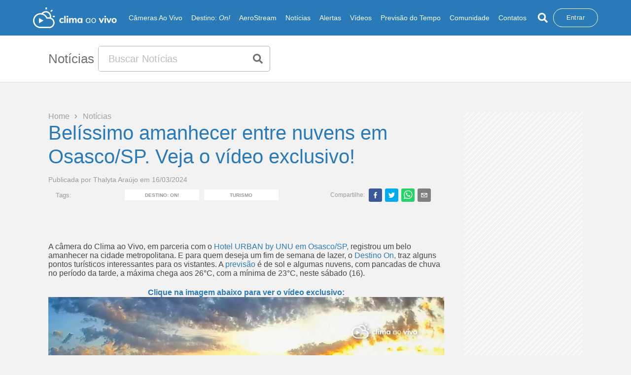

--- FILE ---
content_type: text/html; charset=utf-8
request_url: https://www.climaaovivo.com.br/noticias/belissimo-amanhecer-entre-nuvens-em-osasco-sp-veja-o-video-exclusivo-16-03-24
body_size: 12337
content:
<!DOCTYPE html><html><head><meta http-equiv="X-UA-Compatible" content="IE=edge"/><meta name="theme-color" content="#2a7ab8"/><link rel="manifest" href="/manifest.json"/><link rel="apple-touch-icon" href="/icons/icon-192x192.png"/><link href="/icons/favicon_climaaovivo.png" rel="icon" type="image/png" sizes="16x16"/><link href="/icons/favicon_climaaovivo.png" rel="icon" type="image/png" sizes="32x32"/><script></script><script>
              (function(w,d,s,l,i){w[l]=w[l]||[];w[l].push({'gtm.start':
              new Date().getTime(),event:'gtm.js'});var f=d.getElementsByTagName(s)[0],
              j=d.createElement(s),dl=l!='dataLayer'?'&l='+l:'';j.async=true;j.src=
              'https://www.googletagmanager.com/gtm.js?id='+i+dl;f.parentNode.insertBefore(j,f);
              })(window,document,'script','dataLayer','GTM-56SNSKTF');
              </script><link rel="preload" href="https://fonts.googleapis.com"/><link rel="preload" href="https://fonts.gstatic.com" crossorigin="true"/><link rel="preload" data-href="https://fonts.googleapis.com/css?family=Muli:300,400,600,700,800&amp;display=swap"/><link rel="preload" data-href="https://fonts.googleapis.com/css2?family=Open+Sans:wght@300;400;600;700&amp;display=swap"/><link rel="preconnect" href="https://tagmanager.alright.network"/><link rel="preconnect" href="https://securepubads.g.doubleclick.net"/><script async="" src="https://tagmanager.alright.network/manager/js/container_dxopdsY6.js"></script><meta charSet="utf-8"/><meta name="viewport" content="minimum-scale=1, initial-scale=1, width=device-width, shrink-to-fit=no, user-scalable=no, viewport-fit=cover"/><script type="application/ld+json">{"@context":"https://schema.org","@type":"NewsArticle","headline":"Belíssimo amanhecer entre nuvens em Osasco/SP. Veja o vídeo exclusivo!","image":["https://cavappcontent.s3.amazonaws.com/1710588341-01%20amanhecer-sol-clima-verao-outono-destinos-on-turistmo-osasco-sp-clima-ao-vivo-16-03-24.jpg"],"datePublished":"2024-03-16 00:00:00","dateModified":"2024-03-16 00:00:00","author":{"@type":"Person","name":"Thalyta Araújo"},"publisher":{"@type":"Organization","name":"Clima Ao Vivo","logo":{"@type":"ImageObject","url":"https://www.climaaovivo.com.br/images/logo/logo_colorido.png"}},"mainEntityOfPage":{"@type":"WebPage","@id":"https://www.climaaovivo.com.br/noticias/belissimo-amanhecer-entre-nuvens-em-osasco-sp-veja-o-video-exclusivo-16-03-24"},"description":"Belíssimo amanhecer entre nuvens em Osasco/SP. Veja o vídeo exclusivo!"}</script><title>Belíssimo amanhecer entre nuvens em Osasco/SP. Veja o vídeo exclusivo! - Clima ao Vivo</title><meta name="description" content="Belíssimo amanhecer entre nuvens em Osasco/SP. Veja o vídeo exclusivo!"/><meta name="keywords" content="destino, turismo, sol, verao, passeios, cs, previsão, sudeste, osasco, sao, paulo-hotel, urban, by, unu"/><meta name="name" content="Belíssimo amanhecer entre nuvens em Osasco/SP. Veja o vídeo exclusivo! - Clima ao Vivo"/><meta name="image" content="https://cavappcontent.s3.amazonaws.com/1710588341-01%20amanhecer-sol-clima-verao-outono-destinos-on-turistmo-osasco-sp-clima-ao-vivo-16-03-24.jpg"/><meta name="robots" content="index, follow"/><meta property="og:title" content="Belíssimo amanhecer entre nuvens em Osasco/SP. Veja o vídeo exclusivo! - Clima ao Vivo"/><meta property="og:url" content="https://www.climaaovivo.com.br/noticias/belissimo-amanhecer-entre-nuvens-em-osasco-sp-veja-o-video-exclusivo-16-03-24"/><meta property="og:image" content="https://cavappcontent.s3.amazonaws.com/1710588341-01%20amanhecer-sol-clima-verao-outono-destinos-on-turistmo-osasco-sp-clima-ao-vivo-16-03-24.jpg"/><meta property="og:description" content="Belíssimo amanhecer entre nuvens em Osasco/SP. Veja o vídeo exclusivo!"/><meta property="og:site_name" content="Clima ao Vivo"/><meta property="og:type" content="website"/><meta property="og:image:width" content="800"/><meta property="og:image:height" content="600"/><meta name="twitter:site" content="https://www.climaaovivo.com.br/noticias/belissimo-amanhecer-entre-nuvens-em-osasco-sp-veja-o-video-exclusivo-16-03-24"/><meta name="twitter:title" content="Belíssimo amanhecer entre nuvens em Osasco/SP. Veja o vídeo exclusivo! - Clima ao Vivo"/><meta name="twitter:description" content="Belíssimo amanhecer entre nuvens em Osasco/SP. Veja o vídeo exclusivo!"/><meta name="twitter:image:src" content="https://cavappcontent.s3.amazonaws.com/1710588341-01%20amanhecer-sol-clima-verao-outono-destinos-on-turistmo-osasco-sp-clima-ao-vivo-16-03-24.jpg"/><meta name="twitter:card" content="summary_large_image"/><meta name="twitter:creator" content="@climaaovivo"/><link rel="canonical" href="https://www.climaaovivo.com.br/noticias/belissimo-amanhecer-entre-nuvens-em-osasco-sp-veja-o-video-exclusivo-16-03-24"/><meta name="next-head-count" content="24"/><link rel="preload" href="/_next/static/css/3ef05f1c6304992c.css" as="style"/><link rel="stylesheet" href="/_next/static/css/3ef05f1c6304992c.css" data-n-g=""/><noscript data-n-css=""></noscript><script defer="" nomodule="" src="/_next/static/chunks/polyfills-5cd94c89d3acac5f.js"></script><script defer="" src="/_next/static/chunks/252f366e.3ece57dcb6034cbc.js"></script><script defer="" src="/_next/static/chunks/875-a6e6df3036327fff.js"></script><script defer="" src="/_next/static/chunks/8692.772681888ea1fb76.js"></script><script defer="" src="/_next/static/chunks/6779.2381f8994241653d.js"></script><script defer="" src="/_next/static/chunks/7779.b9443f9c483340c8.js"></script><script defer="" src="/_next/static/chunks/6066.642bc0534fb8596f.js"></script><script defer="" src="/_next/static/chunks/9905.62bc6842e26e2bd4.js"></script><script src="/_next/static/chunks/webpack-38902c022f1be694.js" defer=""></script><script src="/_next/static/chunks/framework-cff12623d1829229.js" defer=""></script><script src="/_next/static/chunks/main-2976da9f9f3b9046.js" defer=""></script><script src="/_next/static/chunks/pages/_app-bb9c71f8dc520905.js" defer=""></script><script src="/_next/static/chunks/2813-3e97e43761c00830.js" defer=""></script><script src="/_next/static/chunks/2679-7bfdaf5a96253136.js" defer=""></script><script src="/_next/static/chunks/pages/noticias/%5Bnoticia%5D-a19267e30aa33a82.js" defer=""></script><script src="/_next/static/d1SvW0kr_tDiGpxJ8m-Nh/_buildManifest.js" defer=""></script><script src="/_next/static/d1SvW0kr_tDiGpxJ8m-Nh/_ssgManifest.js" defer=""></script><script src="/_next/static/d1SvW0kr_tDiGpxJ8m-Nh/_middlewareManifest.js" defer=""></script><style data-styled="" data-styled-version="5.3.1">{-webkit-box-pack:center !important;-webkit-justify-content:center !important;-ms-flex-pack:center !important;justify-content:center !important;}/*!sc*/
*{margin:0;padding:0;box-sizing:border-box;}/*!sc*/
html{-webkit-scroll-behavior:smooth;-moz-scroll-behavior:smooth;-ms-scroll-behavior:smooth;scroll-behavior:smooth;-webkit-scroll-snap-type:y mandatory;-moz-scroll-snap-type:y mandatory;-ms-scroll-snap-type:y mandatory;scroll-snap-type:y mandatory;-webkit-overflow-scrolling:touch;overflow-x:hidden;}/*!sc*/
body{background:#f2f2f2;font-family:'Open Sans',sans-serif;overflow-x:hidden;}/*!sc*/
body .css-1u2w381-MuiModal-root-MuiDrawer-root{z-index:999999 !important;}/*!sc*/
body::-webkit-scrollbar{width:6px;}/*!sc*/
body .MuiMenu-list{max-height:350px;}/*!sc*/
body::-webkit-scrollbar-thumb{background:#b1b1b1;border:0 #fff;border-radius:100px;}/*!sc*/
body::-webkit-scrollbar-track{background:#fff;border:0 #fff;border-radius:100px;}/*!sc*/
hr{margin-top:1rem;margin-bottom:1rem;border:0;border-top:1px solid rgba(0,0,0,.1);}/*!sc*/
button,a{cursor:pointer;}/*!sc*/
.h1,.h2,.h3,.h4,.h5,.h6,h1,h2,h3,h4,h5,h6{line-height:1.2;}/*!sc*/
textarea::-webkit-input-placeholder{font-family:'Open Sans',sans-serif;}/*!sc*/
textarea::-moz-placeholder{font-family:'Open Sans',sans-serif;}/*!sc*/
textarea:-ms-input-placeholder{font-family:'Open Sans',sans-serif;}/*!sc*/
textarea::placeholder{font-family:'Open Sans',sans-serif;}/*!sc*/
.CookieConsent{-webkit-align-items:center !important;-webkit-box-align:center !important;-ms-flex-align:center !important;align-items:center !important;border-radius:5px;padding:20px 30px;background-color:white;position:fixed;top:50%;left:50% !important;right:auto;bottom:auto;-webkit-transform:translate3d(-50%,-50%,9999990px);-ms-transform:translate3d(-50%,-50%,9999990px);transform:translate3d(-50%,-50%,9999990px);width:95%;box-shadow:0 3px 10px rgba(0,0,0,0.1);}/*!sc*/
.CookieConsent div{width:100%;text-align:center;}/*!sc*/
.overlayclass{position:fixed;background-color:rgba(0,0,0,0.5);top:0;left:0;width:100%;height:100%;}/*!sc*/
data-styled.g1[id="sc-global-bxSBne1"]{content:"sc-global-bxSBne1,"}/*!sc*/
.bZEasc{z-index:2;position:relative;background-color:#f2f2f2;border-bottom-width:0px;border-style:solid;border-width:2px;padding-top:60px;padding-bottom:56px;width:100%;height:100%;margin-top:60px;border-image:url(/images/divColors.png) 30 round;--webkit-border-image:url(/images/divColors.png) 30 round;--moz-border-image:url(/images/divColors.png) 30 round;}/*!sc*/
.bZEasc.no-border{border:none;}/*!sc*/
data-styled.g40[id="style__Container-sc-hmg00a-0"]{content:"bZEasc,"}/*!sc*/
.ifVksO{max-width:1770px;margin:0 auto;padding-right:4.4%;padding-left:4.4%;padding-bottom:20px;}/*!sc*/
data-styled.g41[id="style__BoxTop-sc-hmg00a-1"]{content:"ifVksO,"}/*!sc*/
.jrppku{width:100%;margin-bottom:40px;}/*!sc*/
.jrppku .lastDiv a{font-weight:600;text-align:left;}/*!sc*/
@media (max-width:900px){.jrppku .lastDiv{-webkit-flex:0 0 16.666667%;-ms-flex:0 0 16.666667%;flex:0 0 16.666667%;max-width:16.666667%;}}/*!sc*/
@media (max-width:425px){.jrppku .lastDiv{display:grid;grid-template-columns:1fr 1fr;-webkit-flex:0 0 100%;-ms-flex:0 0 100%;flex:0 0 100%;max-width:100%;}}/*!sc*/
.jrppku .ContainerRow{display:grid;grid-template-columns:1fr 1fr 1fr 1fr 1fr 1fr;margin:0;}/*!sc*/
@media (max-width:900px){.jrppku .ContainerRow{grid-template-columns:1fr 1fr;}}/*!sc*/
.jrppku div{display:-webkit-box;display:-webkit-flex;display:-ms-flexbox;display:flex;-webkit-flex-direction:column;-ms-flex-direction:column;flex-direction:column;text-align:start;}/*!sc*/
.jrppku div.lastDiv{margin-top:17px;}/*!sc*/
@media (min-width:1200px){.jrppku div.box-items{margin-top:25px;}}/*!sc*/
.jrppku a,.jrppku button{font-family:'Open sans',sans-serif;font-weight:400;font-size:12px;color:#000000;-webkit-text-decoration:none;text-decoration:none;margin-top:6px;border:none;background-color:transparent;}/*!sc*/
.jrppku a:hover,.jrppku button:hover{color:#2a7ab8;}/*!sc*/
.jrppku button{text-align:left;}/*!sc*/
.jrppku p{font-family:'Muli',sans-serif;font-weight:700;font-size:15px;color:#453c3c;text-align:left;}/*!sc*/
@media (max-width:425px){.jrppku p.social-media{text-align:center;}}/*!sc*/
.jrppku p a,.jrppku p button{margin-left:10px;}/*!sc*/
.jrppku p a:first-child,.jrppku p button:first-child{margin-left:0;}/*!sc*/
data-styled.g42[id="style__Box-sc-hmg00a-2"]{content:"jrppku,"}/*!sc*/
.evUzBu{max-width:1770px;margin:0 auto;padding-right:4.4%;padding-left:4.4%;}/*!sc*/
.evUzBu .bottom-wrapper{width:100%;border:0 solid #d1d1d3;border-top-width:1px;padding-top:20px;padding-bottom:20px;display:-webkit-box;display:-webkit-flex;display:-ms-flexbox;display:flex;-webkit-box-pack:justify;-webkit-justify-content:space-between;-ms-flex-pack:justify;justify-content:space-between;-webkit-align-items:center;-webkit-box-align:center;-ms-flex-align:center;align-items:center;}/*!sc*/
.evUzBu .bottom-wrapper select{width:100%;max-width:100px;height:50px;}/*!sc*/
.evUzBu .bottom-wrapper select .image-option{width:100%;height:100%;position:relative;background-color:blue;}/*!sc*/
@media (max-width:1300px){.evUzBu .bottom-wrapper{-webkit-flex-direction:column-reverse;-ms-flex-direction:column-reverse;flex-direction:column-reverse;}}/*!sc*/
.evUzBu .bottom-wrapper .divOne{display:-webkit-box;display:-webkit-flex;display:-ms-flexbox;display:flex;-webkit-align-items:center;-webkit-box-align:center;-ms-flex-align:center;align-items:center;margin-top:10px;margin-bottom:6px;}/*!sc*/
@media (max-width:1300px){.evUzBu .bottom-wrapper .divOne{width:100%;-webkit-box-pack:center;-webkit-justify-content:center;-ms-flex-pack:center;justify-content:center;}}/*!sc*/
@media (max-width:600px){.evUzBu .bottom-wrapper .divOne{-webkit-flex-direction:column-reverse;-ms-flex-direction:column-reverse;flex-direction:column-reverse;}}/*!sc*/
.evUzBu .bottom-wrapper .divOne .image{position:relative;}/*!sc*/
.evUzBu .bottom-wrapper .divOne .image img{width:160px;height:100%;}/*!sc*/
@media (min-width:600px){.evUzBu .bottom-wrapper .divOne .image img{max-width:43px;height:100%;}}/*!sc*/
.evUzBu p{font-family:'Open sans',sans-serif;font-weight:500;font-size:12px;color:#000000;padding:10px;margin-top:3px;}/*!sc*/
@media (max-width:600px){.evUzBu p{text-align:center;}}/*!sc*/
.evUzBu .divTwo{display:-webkit-box;display:-webkit-flex;display:-ms-flexbox;display:flex;width:45%;-webkit-align-items:center;-webkit-box-align:center;-ms-flex-align:center;align-items:center;-webkit-box-pack:justify;-webkit-justify-content:space-between;-ms-flex-pack:justify;justify-content:space-between;}/*!sc*/
.evUzBu .divTwo-responsive .sponsor-wrapper{display:-webkit-box;display:-webkit-flex;display:-ms-flexbox;display:flex;-webkit-box-pack:justify;-webkit-justify-content:space-between;-ms-flex-pack:justify;justify-content:space-between;}/*!sc*/
@media (max-width:1600px){.evUzBu .divTwo,.evUzBu .divTwo-responsive{width:45%;}}/*!sc*/
@media (max-width:1300px){.evUzBu .divTwo,.evUzBu .divTwo-responsive{width:100%;-webkit-box-pack:center;-webkit-justify-content:center;-ms-flex-pack:center;justify-content:center;}}/*!sc*/
.evUzBu .divTwo .image,.evUzBu .divTwo-responsive .image,.evUzBu .divTwo .sponsor-wrapper > .image,.evUzBu .divTwo-responsive .sponsor-wrapper > .image{position:relative;}/*!sc*/
.evUzBu .divTwo .image:nth-child(1),.evUzBu .divTwo-responsive .image:nth-child(1),.evUzBu .divTwo .sponsor-wrapper > .image:nth-child(1),.evUzBu .divTwo-responsive .sponsor-wrapper > .image:nth-child(1),.evUzBu .divTwo .image.amazon,.evUzBu .divTwo-responsive .image.amazon,.evUzBu .divTwo .sponsor-wrapper > .image.amazon,.evUzBu .divTwo-responsive .sponsor-wrapper > .image.amazon{width:270px;height:61px;}/*!sc*/
@media (max-width:600px){.evUzBu .divTwo .image:nth-child(1),.evUzBu .divTwo-responsive .image:nth-child(1),.evUzBu .divTwo .sponsor-wrapper > .image:nth-child(1),.evUzBu .divTwo-responsive .sponsor-wrapper > .image:nth-child(1),.evUzBu .divTwo .image.amazon,.evUzBu .divTwo-responsive .image.amazon,.evUzBu .divTwo .sponsor-wrapper > .image.amazon,.evUzBu .divTwo-responsive .sponsor-wrapper > .image.amazon{width:92px;height:61px;}}/*!sc*/
.evUzBu .divTwo .image:nth-child(2),.evUzBu .divTwo-responsive .image:nth-child(2),.evUzBu .divTwo .sponsor-wrapper > .image:nth-child(2),.evUzBu .divTwo-responsive .sponsor-wrapper > .image:nth-child(2),.evUzBu .divTwo .image.ranking,.evUzBu .divTwo-responsive .image.ranking,.evUzBu .divTwo .sponsor-wrapper > .image.ranking,.evUzBu .divTwo-responsive .sponsor-wrapper > .image.ranking{width:192px;height:76px;}/*!sc*/
@media (max-width:600px){.evUzBu .divTwo .image:nth-child(2),.evUzBu .divTwo-responsive .image:nth-child(2),.evUzBu .divTwo .sponsor-wrapper > .image:nth-child(2),.evUzBu .divTwo-responsive .sponsor-wrapper > .image:nth-child(2),.evUzBu .divTwo .image.ranking,.evUzBu .divTwo-responsive .image.ranking,.evUzBu .divTwo .sponsor-wrapper > .image.ranking,.evUzBu .divTwo-responsive .sponsor-wrapper > .image.ranking{width:92px;height:61px;}}/*!sc*/
.evUzBu .divTwo .image:nth-child(3),.evUzBu .divTwo-responsive .image:nth-child(3),.evUzBu .divTwo .sponsor-wrapper > .image:nth-child(3),.evUzBu .divTwo-responsive .sponsor-wrapper > .image:nth-child(3),.evUzBu .divTwo .image.top,.evUzBu .divTwo-responsive .image.top,.evUzBu .divTwo .sponsor-wrapper > .image.top,.evUzBu .divTwo-responsive .sponsor-wrapper > .image.top{width:164px;height:98px;}/*!sc*/
@media (max-width:600px){.evUzBu .divTwo .image:nth-child(3),.evUzBu .divTwo-responsive .image:nth-child(3),.evUzBu .divTwo .sponsor-wrapper > .image:nth-child(3),.evUzBu .divTwo-responsive .sponsor-wrapper > .image:nth-child(3),.evUzBu .divTwo .image.top,.evUzBu .divTwo-responsive .image.top,.evUzBu .divTwo .sponsor-wrapper > .image.top,.evUzBu .divTwo-responsive .sponsor-wrapper > .image.top{width:92px;height:91px;}}/*!sc*/
.evUzBu .divTwo .image:nth-child(4),.evUzBu .divTwo-responsive .image:nth-child(4),.evUzBu .divTwo .sponsor-wrapper > .image:nth-child(4),.evUzBu .divTwo-responsive .sponsor-wrapper > .image:nth-child(4),.evUzBu .divTwo .image.fcj,.evUzBu .divTwo-responsive .image.fcj,.evUzBu .divTwo .sponsor-wrapper > .image.fcj,.evUzBu .divTwo-responsive .sponsor-wrapper > .image.fcj{width:192px;height:54px;}/*!sc*/
@media (max-width:600px){.evUzBu .divTwo .image:nth-child(4),.evUzBu .divTwo-responsive .image:nth-child(4),.evUzBu .divTwo .sponsor-wrapper > .image:nth-child(4),.evUzBu .divTwo-responsive .sponsor-wrapper > .image:nth-child(4),.evUzBu .divTwo .image.fcj,.evUzBu .divTwo-responsive .image.fcj,.evUzBu .divTwo .sponsor-wrapper > .image.fcj,.evUzBu .divTwo-responsive .sponsor-wrapper > .image.fcj{width:92px;height:91px;}}/*!sc*/
data-styled.g43[id="style__BoxBottom-sc-hmg00a-3"]{content:"evUzBu,"}/*!sc*/
.dvfTLh{position:fixed;top:0;left:0;z-index:1000;width:100vw;-webkit-transition:height 0.4s;transition:height 0.4s;}/*!sc*/
.dvfTLh .container{display:-webkit-box;display:-webkit-flex;display:-ms-flexbox;display:flex;-webkit-align-items:center;-webkit-box-align:center;-ms-flex-align:center;align-items:center;-webkit-box-pack:justify;-webkit-justify-content:space-between;-ms-flex-pack:justify;justify-content:space-between;height:100%;max-width:1770px;margin:0 auto;padding-right:4.4%;padding-left:4.4%;}/*!sc*/
@media (max-width:1900px){.dvfTLh .container{max-width:1954px;}}/*!sc*/
@media (max-width:1400px){.dvfTLh .container{max-width:1360px;}}/*!sc*/
@media (max-width:1365px){.dvfTLh .container{max-width:1197px;}}/*!sc*/
@media (max-width:1200px){.dvfTLh .container{max-width:1000px;}}/*!sc*/
@media (max-width:990px){.dvfTLh .container{max-width:748px;}}/*!sc*/
@media (max-width:770px){.dvfTLh .container{max-width:550px;}}/*!sc*/
@media (max-width:577px){.dvfTLh .container{max-width:100%;padding-right:1%;padding-left:1%;}}/*!sc*/
@media (max-width:1200px){.dvfTLh{padding:0 28px;z-index:9999;}}/*!sc*/
@media (max-width:1200px){.dvfTLh .divInput{-webkit-flex:1;-ms-flex:1;flex:1;}}/*!sc*/
data-styled.g46[id="style__Container-sc-1vi1uwt-0"]{content:"dvfTLh,"}/*!sc*/
.YPqvA{position:relative;-webkit-transition:all 0.4s;transition:all 0.4s;cursor:pointer;}/*!sc*/
@media (max-width:1200px){.YPqvA{width:190px;height:47px;}}/*!sc*/
data-styled.g47[id="style__Logo-sc-1vi1uwt-1"]{content:"YPqvA,"}/*!sc*/
.hocmXw{width:100%;background-color:#FFF;border-bottom:1px solid #dfdfdf;#padding:10px 0;height:auto;}/*!sc*/
@media (max-width:1199px){.hocmXw{-webkit-align-items:flex-end;-webkit-box-align:flex-end;-ms-flex-align:flex-end;align-items:flex-end;}}/*!sc*/
@media (min-width:1200px){.hocmXw .flx-basis40{-webkit-flex-basis:40%;-ms-flex-preferred-size:40%;flex-basis:40%;max-width:40%;}}/*!sc*/
@media (min-width:1200px){.hocmXw .flx-basis60{-webkit-flex-basis:60%;-ms-flex-preferred-size:60%;flex-basis:60%;max-width:60%;}}/*!sc*/
.hocmXw .container{height:100%;max-width:1770px;margin:0 auto;padding-right:4.4%;padding-left:4.4%;display:-webkit-box;display:-webkit-flex;display:-ms-flexbox;display:flex;-webkit-align-items:center;-webkit-box-align:center;-ms-flex-align:center;align-items:center;}/*!sc*/
@media (max-width:1900px){.hocmXw .container{max-width:1954px;}}/*!sc*/
@media (max-width:1400px){.hocmXw .container{max-width:1360px;}}/*!sc*/
@media (max-width:1365px){.hocmXw .container{max-width:1197px;}}/*!sc*/
@media (max-width:1200px){.hocmXw .container{max-width:1000px;}}/*!sc*/
@media (max-width:990px){.hocmXw .container{max-width:748px;}}/*!sc*/
@media (max-width:770px){.hocmXw .container{max-width:550px;}}/*!sc*/
@media (max-width:577px){.hocmXw .container{max-width:100%;padding-right:3.6%;padding-left:3.6%;}}/*!sc*/
@media (max-width:425px){.hocmXw .container{-webkit-align-items:end;-webkit-box-align:end;-ms-flex-align:end;align-items:end;}}/*!sc*/
data-styled.g92[id="style__Container-sc-hgfas8-0"]{content:"hocmXw,"}/*!sc*/
.lexvoJ{display:-webkit-box;display:-webkit-flex;display:-ms-flexbox;display:flex;width:100%;display:-webkit-box;display:-webkit-flex;display:-ms-flexbox;display:flex;-webkit-align-items:center;-webkit-box-align:center;-ms-flex-align:center;align-items:center;}/*!sc*/
.lexvoJ span{-webkit-flex-shrink:0;-ms-flex-negative:0;flex-shrink:0;margin-right:0.5rem;font-size:26px;font-weight:400;font-family:'Open sans',sans-serif;color:#707070;}/*!sc*/
@media (max-width:768px){.lexvoJ span{font-size:30px;}}/*!sc*/
.lexvoJ h2,.lexvoJ h1{-webkit-flex-shrink:0;-ms-flex-negative:0;flex-shrink:0;margin-right:0.5rem;font-size:26px;font-weight:400;font-family:'Open sans',sans-serif;color:#707070;}/*!sc*/
@media (max-width:768px){.lexvoJ h2,.lexvoJ h1{font-size:30px;}}/*!sc*/
data-styled.g93[id="style__ContentOne-sc-hgfas8-1"]{content:"lexvoJ,"}/*!sc*/
.RvTSq{margin:10px auto;width:100%;max-width:500px;height:52px;background-color:#FFF;border:1px solid #b1b1b1;border-radius:5px;overflow:hidden;display:-webkit-box;display:-webkit-flex;display:-ms-flexbox;display:flex;}/*!sc*/
@media (max-width:1200px){.RvTSq{margin:0px;}}/*!sc*/
.RvTSq input{width:90%;height:100%;outline:none;border:none;padding:20px;font-size:20px;color:#707070;font-weight:400;}/*!sc*/
.RvTSq input::-webkit-input-placeholder{color:#bdbcbb;}/*!sc*/
.RvTSq input::-moz-placeholder{color:#bdbcbb;}/*!sc*/
.RvTSq input:-ms-input-placeholder{color:#bdbcbb;}/*!sc*/
.RvTSq input::placeholder{color:#bdbcbb;}/*!sc*/
.RvTSq button{width:51px;height:100%;border:none;background-color:transparent;display:-webkit-box;display:-webkit-flex;display:-ms-flexbox;display:flex;-webkit-align-items:center;-webkit-box-align:center;-ms-flex-align:center;align-items:center;-webkit-box-pack:center;-webkit-justify-content:center;-ms-flex-pack:center;justify-content:center;}/*!sc*/
data-styled.g94[id="style__Input-sc-hgfas8-2"]{content:"RvTSq,"}/*!sc*/
.jfqQUF{width:100vw;min-height:100vh;margin-top:72px;}/*!sc*/
@media (max-width:1199px){.jfqQUF{margin-top:72px;}}/*!sc*/
.jfqQUF .container{max-width:1770px;margin:0 auto;padding-right:4.4%;padding-left:4.4%;}/*!sc*/
@media (max-width:1900px){.jfqQUF .container{max-width:1954px;}}/*!sc*/
@media (max-width:1400px){.jfqQUF .container{max-width:1360px;}}/*!sc*/
@media (max-width:1365px){.jfqQUF .container{max-width:1197px;}}/*!sc*/
@media (max-width:1200px){.jfqQUF .container{max-width:1000px;}}/*!sc*/
@media (max-width:990px){.jfqQUF .container{max-width:748px;}}/*!sc*/
@media (max-width:770px){.jfqQUF .container{max-width:550px;}}/*!sc*/
@media (max-width:577px){.jfqQUF .container{max-width:100%;padding-right:7%;padding-left:7%;}}/*!sc*/
data-styled.g110[id="noticiaDynamic__Container-sc-1iogfx3-0"]{content:"jfqQUF,"}/*!sc*/
.gcbHML{width:100%;display:-webkit-box;display:-webkit-flex;display:-ms-flexbox;display:flex;-webkit-flex-direction:column;-ms-flex-direction:column;flex-direction:column;}/*!sc*/
.gcbHML span{width:128px;display:-webkit-box;display:-webkit-flex;display:-ms-flexbox;display:flex;-webkit-align-items:center;-webkit-box-align:center;-ms-flex-align:center;align-items:center;-webkit-box-pack:justify;-webkit-justify-content:space-between;-ms-flex-pack:justify;justify-content:space-between;}/*!sc*/
.gcbHML span p{font-weight:400;font-size:1rem;color:#a39f9f;-webkit-transition:all 0.2s;transition:all 0.2s;}/*!sc*/
.gcbHML span p:nth-child(odd){cursor:pointer;}/*!sc*/
.gcbHML span p:nth-child(odd):hover{color:#2a7ab8;}/*!sc*/
.gcbHML h1{font-family:'Open sans',sans-serif;font-weight:400;font-size:40px;color:#2a7ab8;}/*!sc*/
@media (max-width:900px){.gcbHML h1{font-size:20px;}}/*!sc*/
.gcbHML .div-bottom{width:100%;margin-top:15px;padding-bottom:60px;display:-webkit-box;display:-webkit-flex;display:-ms-flexbox;display:flex;-webkit-flex-direction:column;-ms-flex-direction:column;flex-direction:column;-webkit-align-items:flex-start;-webkit-box-align:flex-start;-ms-flex-align:flex-start;align-items:flex-start;}/*!sc*/
@media (max-width:900px){.gcbHML .div-bottom{padding-bottom:10px;}}/*!sc*/
.gcbHML .div-bottom span{width:100%;font-family:'Open sans',sans-serif;font-weight:400;font-size:14px;color:#9a9a9a;}/*!sc*/
@media (max-width:900px){.gcbHML .div-bottom span{width:100%;}}/*!sc*/
.gcbHML .div-bottom .box-tag-share{width:100%;display:-webkit-box;display:-webkit-flex;display:-ms-flexbox;display:flex;-webkit-align-items:center;-webkit-box-align:center;-ms-flex-align:center;align-items:center;-webkit-box-pack:start;-webkit-justify-content:flex-start;-ms-flex-pack:start;justify-content:flex-start;padding:0 15px;margin:10px 0;gap:15px;}/*!sc*/
@media (max-width:1199px){.gcbHML .div-bottom .box-tag-share{padding:0;-webkit-flex-direction:column;-ms-flex-direction:column;flex-direction:column;-webkit-align-items:flex-start;-webkit-box-align:flex-start;-ms-flex-align:flex-start;align-items:flex-start;}}/*!sc*/
.gcbHML .div-bottom .box-tag-share .box-interna{display:-webkit-box;display:-webkit-flex;display:-ms-flexbox;display:flex;width:72%;-webkit-align-items:center;-webkit-box-align:center;-ms-flex-align:center;align-items:center;}/*!sc*/
@media (max-width:900px){.gcbHML .div-bottom .box-tag-share .box-interna{width:100%;}}/*!sc*/
.gcbHML .div-bottom .box-tag-share .box-interna .textTag{color:#9a9a9a;font-size:13px;font-weight:400;width:10%;}/*!sc*/
.gcbHML .div-bottom .box-tag-share .box-interna .box-tag{color:#9a9a9a;font-size:13px;font-weight:400;width:88%;margin-right:20px;}/*!sc*/
.gcbHML .div-bottom .box-tag-share .box-interna .box-tag .boxSlider{width:100%;height:22px;padding:0 5px;display:-webkit-box;display:-webkit-flex;display:-ms-flexbox;display:flex;-webkit-align-items:flex-start;-webkit-box-align:flex-start;-ms-flex-align:flex-start;align-items:flex-start;}/*!sc*/
.gcbHML .div-bottom .box-tag-share .box-interna .box-tag .boxSlider button{display:-webkit-box;display:-webkit-flex;display:-ms-flexbox;display:flex;-webkit-align-items:center;-webkit-box-align:center;-ms-flex-align:center;align-items:center;-webkit-box-pack:center;-webkit-justify-content:center;-ms-flex-pack:center;justify-content:center;text-transform:uppercase;width:100%;height:100%;font-size:10px;display:-webkit-box;display:-webkit-flex;display:-ms-flexbox;display:flex;background-color:#FFF;font-weight:600;white-space:nowrap;border:none;color:#9a9a9a;-webkit-transition:all 0.5s linear;transition:all 0.5s linear;}/*!sc*/
.gcbHML .div-bottom .box-tag-share .box-interna .box-tag .boxSlider button:hover{background-color:#2a7ab8;color:#FFF;}/*!sc*/
.gcbHML .div-bottom .box-tag-share .box-interna .box-tag .boxSliderTwo{height:22px;display:-webkit-box;display:-webkit-flex;display:-ms-flexbox;display:flex;-webkit-align-items:flex-start;-webkit-box-align:flex-start;-ms-flex-align:flex-start;align-items:flex-start;}/*!sc*/
.gcbHML .div-bottom .box-tag-share .box-interna .box-tag .boxSliderTwo button{display:-webkit-box;display:-webkit-flex;display:-ms-flexbox;display:flex;-webkit-align-items:center;-webkit-box-align:center;-ms-flex-align:center;align-items:center;-webkit-box-pack:center;-webkit-justify-content:center;-ms-flex-pack:center;justify-content:center;text-transform:uppercase;padding:0 5px;height:100%;font-size:10px;display:-webkit-box;display:-webkit-flex;display:-ms-flexbox;display:flex;background-color:#FFF;font-weight:600;white-space:nowrap;border:none;color:#9a9a9a;-webkit-transition:all 0.5s linear;transition:all 0.5s linear;}/*!sc*/
.gcbHML .div-bottom .box-tag-share .box-interna .box-tag .boxSliderTwo button:hover{background-color:#2a7ab8;color:#FFF;}/*!sc*/
.gcbHML .div-bottom .box-share{display:-webkit-box;display:-webkit-flex;display:-ms-flexbox;display:flex;-webkit-box-pack:end;-webkit-justify-content:flex-end;-ms-flex-pack:end;justify-content:flex-end;-webkit-align-items:center;-webkit-box-align:center;-ms-flex-align:center;align-items:center;}/*!sc*/
@media (max-width:1200px){.gcbHML .div-bottom .box-share{width:100%;}}/*!sc*/
.gcbHML .div-bottom .box-share .share{background-color:white;width:36px;min-width:30px;height:28px;display:-webkit-box;display:-webkit-flex;display:-ms-flexbox;display:flex;-webkit-align-items:center;-webkit-box-align:center;-ms-flex-align:center;align-items:center;-webkit-box-pack:center;-webkit-justify-content:center;-ms-flex-pack:center;justify-content:center;border-radius:4px;}/*!sc*/
.gcbHML .div-bottom .box-share span{font-family:'Open sans',sans-serif;font-weight:400;font-size:12px;color:#9a9a9a;margin-right:5px;}/*!sc*/
@media (max-width:1200px){.gcbHML .div-bottom .box-share span{width:100%;display:-webkit-box;display:-webkit-flex;display:-ms-flexbox;display:flex;-webkit-box-pack:end;-webkit-justify-content:flex-end;-ms-flex-pack:end;justify-content:flex-end;}}/*!sc*/
.gcbHML .div-bottom .box-share button{height:26px !important;margin:0 3px;}/*!sc*/
data-styled.g112[id="noticiaDynamic__HeaderNews-sc-1iogfx3-2"]{content:"gcbHML,"}/*!sc*/
.cyKlWz img{width:auto;height:auto;max-width:100%;display:block;margin:0 auto !important;}/*!sc*/
.cyKlWz p{color:#2a7ab8;-webkit-text-decoration:underline #2a7ab8;text-decoration:underline #2a7ab8;font-size:inherit;-webkit-text-decoration:none;text-decoration:none;padding:8px 0;margin:5px 0 !important;}/*!sc*/
.cyKlWz a{font-size:inherit;color:#2a7ab8;-webkit-text-decoration:none;text-decoration:none;}/*!sc*/
.cyKlWz h2{font-size:18px;color:#707070;font-weight:700;}/*!sc*/
.cyKlWz h1{color:#2a7ab8;font-size:40px;text-align:left;}/*!sc*/
data-styled.g113[id="noticiaDynamic__Text-sc-1iogfx3-3"]{content:"cyKlWz,"}/*!sc*/
</style></head><body><noscript><iframe src="https://www.googletagmanager.com/ns.html?id=GTM-56SNSKTF" height="0" width="0" style="display:none;visibility:hidden"></iframe></noscript><div id="__next"><div></div> <div style="background:#2a7ab8;height:72px;box-shadow:" class="style__Container-sc-1vi1uwt-0 dvfTLh"><div class="container" style="padding:2%"><div style="width:170px;height:42px;object-fit:cover" class="style__Logo-sc-1vi1uwt-1 YPqvA"><span style="box-sizing:border-box;display:block;overflow:hidden;width:initial;height:initial;background:none;opacity:1;border:0;margin:0;padding:0;position:absolute;top:0;left:0;bottom:0;right:0"><img src="[data-uri]" decoding="async" data-nimg="fill" style="position:absolute;top:0;left:0;bottom:0;right:0;box-sizing:border-box;padding:0;border:none;margin:auto;display:block;width:0;height:0;min-width:100%;max-width:100%;min-height:100%;max-height:100%"/><noscript><img sizes="100vw" srcSet="/_next/image?url=%2Fimages%2Flogo%2Flogo_climaaovivo.png&amp;w=640&amp;q=75 640w, /_next/image?url=%2Fimages%2Flogo%2Flogo_climaaovivo.png&amp;w=750&amp;q=75 750w, /_next/image?url=%2Fimages%2Flogo%2Flogo_climaaovivo.png&amp;w=828&amp;q=75 828w, /_next/image?url=%2Fimages%2Flogo%2Flogo_climaaovivo.png&amp;w=1080&amp;q=75 1080w, /_next/image?url=%2Fimages%2Flogo%2Flogo_climaaovivo.png&amp;w=1200&amp;q=75 1200w, /_next/image?url=%2Fimages%2Flogo%2Flogo_climaaovivo.png&amp;w=1920&amp;q=75 1920w, /_next/image?url=%2Fimages%2Flogo%2Flogo_climaaovivo.png&amp;w=2048&amp;q=75 2048w, /_next/image?url=%2Fimages%2Flogo%2Flogo_climaaovivo.png&amp;w=3840&amp;q=75 3840w" src="/_next/image?url=%2Fimages%2Flogo%2Flogo_climaaovivo.png&amp;w=3840&amp;q=75" decoding="async" data-nimg="fill" style="position:absolute;top:0;left:0;bottom:0;right:0;box-sizing:border-box;padding:0;border:none;margin:auto;display:block;width:0;height:0;min-width:100%;max-width:100%;min-height:100%;max-height:100%" loading="lazy"/></noscript></span></div><style data-emotion="css j8ofbm-MuiDrawer-root">.css-j8ofbm-MuiDrawer-root{z-index:1200;}</style></div></div><div class="noticiaDynamic__Container-sc-1iogfx3-0 jfqQUF"><div class="style__Container-sc-hgfas8-0 hocmXw"><div class="container" style="padding-right:0"><style data-emotion="css 1yta0j8-MuiGrid-root">.css-1yta0j8-MuiGrid-root{box-sizing:border-box;display:-webkit-box;display:-webkit-flex;display:-ms-flexbox;display:flex;-webkit-box-flex-wrap:wrap;-webkit-flex-wrap:wrap;-ms-flex-wrap:wrap;flex-wrap:wrap;width:100%;-webkit-flex-direction:row;-ms-flex-direction:row;flex-direction:row;margin-top:-10px;width:calc(100% + 10px);margin-left:-10px;height:74%;-webkit-align-items:center;-webkit-box-align:center;-ms-flex-align:center;align-items:center;}.css-1yta0j8-MuiGrid-root>.MuiGrid-item{padding-top:10px;}.css-1yta0j8-MuiGrid-root>.MuiGrid-item{padding-left:10px;}</style><div class="MuiGrid-root MuiGrid-container MuiGrid-spacing-xs-10 css-1yta0j8-MuiGrid-root"><style data-emotion="css ifdgth-MuiGrid-root">.css-ifdgth-MuiGrid-root{box-sizing:border-box;margin:0;-webkit-flex-direction:row;-ms-flex-direction:row;flex-direction:row;-webkit-flex-basis:100%;-ms-flex-preferred-size:100%;flex-basis:100%;-webkit-box-flex:0;-webkit-flex-grow:0;-ms-flex-positive:0;flex-grow:0;max-width:100%;}@media (min-width:600px){.css-ifdgth-MuiGrid-root{-webkit-flex-basis:100%;-ms-flex-preferred-size:100%;flex-basis:100%;-webkit-box-flex:0;-webkit-flex-grow:0;-ms-flex-positive:0;flex-grow:0;max-width:100%;}}@media (min-width:900px){.css-ifdgth-MuiGrid-root{-webkit-flex-basis:100%;-ms-flex-preferred-size:100%;flex-basis:100%;-webkit-box-flex:0;-webkit-flex-grow:0;-ms-flex-positive:0;flex-grow:0;max-width:100%;}}@media (min-width:1200px){.css-ifdgth-MuiGrid-root{-webkit-flex-basis:50%;-ms-flex-preferred-size:50%;flex-basis:50%;-webkit-box-flex:0;-webkit-flex-grow:0;-ms-flex-positive:0;flex-grow:0;max-width:50%;}}</style><div class="MuiGrid-root MuiGrid-item MuiGrid-grid-xs-12 MuiGrid-grid-sm-12 MuiGrid-grid-md-12 MuiGrid-grid-lg-6 flx-basis40 css-ifdgth-MuiGrid-root"><div class="style__ContentOne-sc-hgfas8-1 lexvoJ"><span>Notícias</span><form class="style__Input-sc-hgfas8-2 RvTSq"><input placeholder="Buscar Notícias"/><button type="submit"><svg style="display:block;height:20px" xmlns="http://www.w3.org/2000/svg" aria-hidden="true" focusable="false" data-prefix="fas" data-icon="search" class="svg-inline--fa fa-search fa-w-16" role="img" viewBox="0 0 512 512"><path fill="#707070" d="M505 442.7L405.3 343c-4.5-4.5-10.6-7-17-7H372c27.6-35.3 44-79.7 44-128C416 93.1 322.9 0 208 0S0 93.1 0 208s93.1 208 208 208c48.3 0 92.7-16.4 128-44v16.3c0 6.4 2.5 12.5 7 17l99.7 99.7c9.4 9.4 24.6 9.4 33.9 0l28.3-28.3c9.4-9.4 9.4-24.6.1-34zM208 336c-70.7 0-128-57.2-128-128 0-70.7 57.2-128 128-128 70.7 0 128 57.2 128 128 0 70.7-57.2 128-128 128z"></path></svg></button></form></div></div></div></div></div><div class="container"><style data-emotion="css 4gjrds-MuiGrid-root">.css-4gjrds-MuiGrid-root{box-sizing:border-box;display:-webkit-box;display:-webkit-flex;display:-ms-flexbox;display:flex;-webkit-box-flex-wrap:wrap;-webkit-flex-wrap:wrap;-ms-flex-wrap:wrap;flex-wrap:wrap;width:100%;-webkit-flex-direction:row;-ms-flex-direction:row;flex-direction:row;margin-top:-40px;width:calc(100% + 40px);margin-left:-40px;margin-top:20px;}.css-4gjrds-MuiGrid-root>.MuiGrid-item{padding-top:40px;}.css-4gjrds-MuiGrid-root>.MuiGrid-item{padding-left:40px;}</style><div class="MuiGrid-root MuiGrid-container MuiGrid-spacing-xs-40 css-4gjrds-MuiGrid-root"><style data-emotion="css laq5yj-MuiGrid-root">.css-laq5yj-MuiGrid-root{box-sizing:border-box;margin:0;-webkit-flex-direction:row;-ms-flex-direction:row;flex-direction:row;-webkit-flex-basis:100%;-ms-flex-preferred-size:100%;flex-basis:100%;-webkit-box-flex:0;-webkit-flex-grow:0;-ms-flex-positive:0;flex-grow:0;max-width:100%;}@media (min-width:600px){.css-laq5yj-MuiGrid-root{-webkit-flex-basis:100%;-ms-flex-preferred-size:100%;flex-basis:100%;-webkit-box-flex:0;-webkit-flex-grow:0;-ms-flex-positive:0;flex-grow:0;max-width:100%;}}@media (min-width:900px){.css-laq5yj-MuiGrid-root{-webkit-flex-basis:100%;-ms-flex-preferred-size:100%;flex-basis:100%;-webkit-box-flex:0;-webkit-flex-grow:0;-ms-flex-positive:0;flex-grow:0;max-width:100%;}}@media (min-width:1200px){.css-laq5yj-MuiGrid-root{-webkit-flex-basis:75%;-ms-flex-preferred-size:75%;flex-basis:75%;-webkit-box-flex:0;-webkit-flex-grow:0;-ms-flex-positive:0;flex-grow:0;max-width:75%;}}</style><div class="MuiGrid-root MuiGrid-item MuiGrid-grid-xs-12 MuiGrid-grid-sm-12 MuiGrid-grid-md-12 MuiGrid-grid-lg-9 css-laq5yj-MuiGrid-root"><div class="noticiaDynamic__HeaderNews-sc-1iogfx3-2 gcbHML"><span><p>Home</p><p><svg style="display:block;height:10px" xmlns="http://www.w3.org/2000/svg" aria-hidden="true" focusable="false" data-prefix="fas" data-icon="chevron-right" class="svg-inline--fa fa-chevron-right fa-w-10" role="img" viewBox="0 0 320 512"><path fill="#9a9a9a" d="M285.476 272.971L91.132 467.314c-9.373 9.373-24.569 9.373-33.941 0l-22.667-22.667c-9.357-9.357-9.375-24.522-.04-33.901L188.505 256 34.484 101.255c-9.335-9.379-9.317-24.544.04-33.901l22.667-22.667c9.373-9.373 24.569-9.373 33.941 0L285.475 239.03c9.373 9.372 9.373 24.568.001 33.941z"></path></svg></p><p>Notícias</p></span><h1>Belíssimo amanhecer entre nuvens em Osasco/SP. Veja o vídeo exclusivo!</h1><div class="div-bottom "><span>Publicada por<!-- --> <!-- -->Thalyta Araújo<!-- --> <!-- -->em<!-- --> <!-- -->16/03/2024</span><div class="box-tag-share"><div class="box-interna"><div class="textTag">Tags: </div><div class="box-tag"><div class="slick-slider slick-initialized"><div class="slick-list"><div class="slick-track" style="width:50%;left:0%"><div data-index="0" class="slick-slide slick-active slick-current" tabindex="-1" aria-hidden="false" style="outline:none;width:50%"><div><div class="boxSlider" tabindex="-1" style="width:100%;display:inline-block"><button>Destino: On!</button></div></div></div><div data-index="1" class="slick-slide slick-active" tabindex="-1" aria-hidden="false" style="outline:none;width:50%"><div><div class="boxSlider" tabindex="-1" style="width:100%;display:inline-block"><button>Turismo</button></div></div></div></div></div></div></div> </div><div class="box-share"></div></div></div></div><div id="newsContent" class="noticiaDynamic__Text-sc-1iogfx3-3 cyKlWz"><p 




<p ><span style="font-size: 12pt;"><span style="color: #464646;">A c&acirc;mera do Clima ao Vivo, em parceria com o</span>&nbsp;<a title="chuva, intensa, tempestade, vendaval, granizo, previs&atilde;o, sudeste, osasco, sao, paulo-hotel, urban, by, unu" href="https://t2m.io/clickmap-hotel-urban-by-unu-osasco" target="_blank" rel="noopener">Hotel URBAN by UNU</a> em <a title="chuva, intensa, tempestade, vendaval, granizo, previs&atilde;o, sudeste, osasco, sao, paulo-hotel, urban, by, unu" href="https://climaaovivo.com.br/cidades/sp/osasco" target="_blank" rel="noopener">Osasco/SP</a>,<span style="color: #464646;"> registrou um belo amanhecer na cidade metropolitana. E para quem deseja um fim de semana de lazer, o</span> <a href="https://climaaovivo.com.br/destinoon/brasil/sudeste/osasco" target="_blank" rel="noopener">Destino On</a>,<span style="color: #464646;">&nbsp;traz alguns pontos tur&iacute;sticos interessantes para os vistantes. A</span>&nbsp;<a title="camera, ao, vivo, previsao, tempo, sol, lazer, destino, on, clima, ao, vivo, fim, de, semana, " href="https://climaaovivo.com.br/sp/osasco/hotel-urban-by-unu" target="_blank" rel="noopener">previs&atilde;o</a><span style="color: #464646;"> &eacute; de sol e algumas nuvens, com pancadas de chuva no per&iacute;odo da tarde, a m&aacute;xima chega aos 26&deg;C, com a m&iacute;nima de 23&deg;C, neste s&aacute;bado (16).</span></span></p>
<p  style="text-align: center;"><span style="font-size: 12pt;"><a title="destino, turismo, sol, verao, passeios, cs, previs&atilde;o, sudeste, osasco, sao, paulo-hotel, urban, by, unu" href="https://climaaovivo.com.br/videos/belissimo-amanhecer-entre-nuvens-em-osasco-sp-16-03-24" target="_blank" rel="noopener"><strong>Clique na imagem abaixo para ver o v&iacute;deo exclusivo:<img style="display: block; margin: 0 auto; text-align: center; max-width: 100%;" src="https://cavappcontent.s3.amazonaws.com/n amanhecer-sol-clima-verao-outono-destinos-on-turistmo-osasco-sp-clima-ao-vivo-16-03-24-1710588036117.jpg" /></strong></a></span></p>
<hr />
<p ><span style="font-size: 12pt;"><span style="color: #464646;"><strong>Confira as not&iacute;cias:<br /></strong></span><strong><br /><a href="https://climaaovivo.com.br/noticias/o-que-e-um-meteoro-confira-a-noticia" target="_blank" rel="noopener">Voc&ecirc; sabe o que &eacute; um meteoro?</a><br /></strong><strong><a title="Alasca registra temperatura mais alta da hist&oacute;ria para o m&ecirc;s de dezembro" href="https://climaaovivo.com.br/noticias/ate-o-fim-de-2100-incendios-florestais-podem-aumentar-50-confira-a-noticia-26-02-22" target="_blank" rel="noopener">At&eacute; o fim de 2100, inc&ecirc;ndios florestais podem aumentar 50%</a><br /><a title="Voc&ecirc; sabia que h&aacute; tr&ecirc;s tipos de ciclones? Voc&ecirc; acha que &eacute; incomum ciclones no Brasil? Confira a not&iacute;cia" href="https://climaaovivo.com.br/noticias/voce-sabe-a-diferente-entre-os-ciclones-tropicais-subtropicais-e-extratropicais-confira-na-noticia-22-06-21" target="_blank" rel="noopener">Voc&ecirc; sabia que h&aacute; tr&ecirc;s tipos de ciclones? Voc&ecirc; acha que &eacute; incomum ciclones no Brasil?</a></strong></span></p>
<hr />
<p ><span style="font-size: 12pt;"><strong><span style="color: #464646;">AO VIVO:</span><br /><br /><a href="https://climaaovivo.com.br/cidades" target="_blank" rel="noopener">Veja mais de 240 c&acirc;meras em todo o Brasil</a></strong></span></p>
<hr />
<div id="intext1_alright" style="min-height:280px;"></div><p ><span style="font-size: 12pt; color: #464646;"><strong>Veja mais:</strong></span><br /><br /><span style="font-size: 12pt;"><strong><a href="https://climaaovivo.com.br/noticias?tag=novas-cidades" target="_blank" rel="noopener">&Uacute;ltimas cidades ativadas</a></strong></span><br /><span style="font-size: 12pt;"><strong><a href="https://climaaovivo.com.br/noticias?tag=meteoro" target="_blank" rel="noopener">&Uacute;ltimos meteoros registrados</a></strong></span></p>
<hr />
<p ><span style="font-size: 12pt; color: #464646;"><strong>Youtube</strong></span></p>
<p ><span style="font-size: 12pt;"><span style="color: #464646;">No nosso canal do Youtube voc&ecirc; pode conferir v&iacute;deos exclusivos de meteoros, tempestades, pancadas de chuvas, nuvens raras, dentre muitos outros fen&ocirc;menos e eventos naturais e/ou extremos. Inscreva-se e recebe nosso conte&uacute;do exclusivo.</span>&nbsp;</span></p>
<p ><span style="font-size: 12pt;"><a href="https://www.youtube.com/channel/UC9z98zKBliQcYDGsC8QdlSQ?view_as=subscriber" target="_blank" rel="noopener"><strong>Clique aqui e acesse nosso canal</strong></a><strong>&nbsp;</strong></span></p>
<hr />
<p ><span style="font-size: 12pt; color: #464646;"><strong>Quer receber conte&uacute;do exclusivo no WhatsApp ou Telegram?</strong></span></p>
<p ><span style="font-size: 12pt;"><span style="color: #464646;">Envie um oi nosso WhatsApp ou Telegram: (37) 99831-0169</span>&nbsp;<a href="https://api.whatsapp.com/send?phone=5537998310169&amp;text=Quero%20ser%20adicionado(a)%20no%20grupo%20sobre%20tempo%20e%20clima%20do%20meu%20estado!" target="_blank" rel="noopener">ou clique aqui para ser direcionado&nbsp;</a><span style="color: #464646;">que vamos te adicionar na nossa Lista de Transmiss&atilde;o para receber conte&uacute;do exclusivo sobre tempo e clima.</span></span></p>
<hr />
<p ><span style="font-size: 12pt;"><strong><a href="https://climaaovivo.com.br/cidades" target="_blank" rel="noopener">Veja AO VIVO atrav&eacute;s de nossas c&acirc;meras como est&aacute; o tempo em mais de 180 cidades</a></strong></span></p>

</div><span class="" style="display:inline-block"></span></div></div></div> </div><div class="Toastify"></div><div class="style__Container-sc-hmg00a-0 bZEasc"><div class="style__BoxTop-sc-hmg00a-1 ifVksO"><style data-emotion="css 38ktv0-MuiGrid-root">.css-38ktv0-MuiGrid-root{box-sizing:border-box;display:-webkit-box;display:-webkit-flex;display:-ms-flexbox;display:flex;-webkit-box-flex-wrap:wrap;-webkit-flex-wrap:wrap;-ms-flex-wrap:wrap;flex-wrap:wrap;width:100%;-webkit-flex-direction:row;-ms-flex-direction:row;flex-direction:row;margin-top:-5px;width:calc(100% + 5px);margin-left:-5px;padding-left:15px;}.css-38ktv0-MuiGrid-root>.MuiGrid-item{padding-top:5px;}.css-38ktv0-MuiGrid-root>.MuiGrid-item{padding-left:5px;}</style><div class="MuiGrid-root MuiGrid-container MuiGrid-spacing-xs-5 css-38ktv0-MuiGrid-root"><style data-emotion="css 28abi4-MuiGrid-root">.css-28abi4-MuiGrid-root{box-sizing:border-box;margin:0;-webkit-flex-direction:row;-ms-flex-direction:row;flex-direction:row;-webkit-flex-basis:50%;-ms-flex-preferred-size:50%;flex-basis:50%;-webkit-box-flex:0;-webkit-flex-grow:0;-ms-flex-positive:0;flex-grow:0;max-width:50%;}@media (min-width:600px){.css-28abi4-MuiGrid-root{-webkit-flex-basis:50%;-ms-flex-preferred-size:50%;flex-basis:50%;-webkit-box-flex:0;-webkit-flex-grow:0;-ms-flex-positive:0;flex-grow:0;max-width:50%;}}@media (min-width:900px){.css-28abi4-MuiGrid-root{-webkit-flex-basis:50%;-ms-flex-preferred-size:50%;flex-basis:50%;-webkit-box-flex:0;-webkit-flex-grow:0;-ms-flex-positive:0;flex-grow:0;max-width:50%;}}@media (min-width:1200px){.css-28abi4-MuiGrid-root{-webkit-flex-basis:16.666667%;-ms-flex-preferred-size:16.666667%;flex-basis:16.666667%;-webkit-box-flex:0;-webkit-flex-grow:0;-ms-flex-positive:0;flex-grow:0;max-width:16.666667%;}}</style><div class="MuiGrid-root MuiGrid-item MuiGrid-grid-xs-6 MuiGrid-grid-sm-6 MuiGrid-grid-md-6 MuiGrid-grid-lg-2 css-28abi4-MuiGrid-root"><div class="style__Box-sc-hmg00a-2 jrppku"><p>Clima Ao Vivo</p><div class="box-items"><a href="/sobre-nos">Sobre nós</a><a target="_blank" href="https://t2m.io/contatocav">Quero ver minha cidade</a><a href="/widget">Selo no meu site</a><a target="_blank" href="https://t2m.io/contatocav">Contatos</a></div></div></div><div class="MuiGrid-root MuiGrid-item MuiGrid-grid-xs-6 MuiGrid-grid-sm-6 MuiGrid-grid-md-6 MuiGrid-grid-lg-2 css-28abi4-MuiGrid-root"><div class="style__Box-sc-hmg00a-2 jrppku"><p>Explore</p><div class="box-items"><button>Previsão do Tempo</button><a href="/noticias">Notícias</a><a href="/videos">Vídeos</a><a href="/comunidade">Comunidade</a></div></div></div><style data-emotion="css ifdgth-MuiGrid-root">.css-ifdgth-MuiGrid-root{box-sizing:border-box;margin:0;-webkit-flex-direction:row;-ms-flex-direction:row;flex-direction:row;-webkit-flex-basis:100%;-ms-flex-preferred-size:100%;flex-basis:100%;-webkit-box-flex:0;-webkit-flex-grow:0;-ms-flex-positive:0;flex-grow:0;max-width:100%;}@media (min-width:600px){.css-ifdgth-MuiGrid-root{-webkit-flex-basis:100%;-ms-flex-preferred-size:100%;flex-basis:100%;-webkit-box-flex:0;-webkit-flex-grow:0;-ms-flex-positive:0;flex-grow:0;max-width:100%;}}@media (min-width:900px){.css-ifdgth-MuiGrid-root{-webkit-flex-basis:100%;-ms-flex-preferred-size:100%;flex-basis:100%;-webkit-box-flex:0;-webkit-flex-grow:0;-ms-flex-positive:0;flex-grow:0;max-width:100%;}}@media (min-width:1200px){.css-ifdgth-MuiGrid-root{-webkit-flex-basis:50%;-ms-flex-preferred-size:50%;flex-basis:50%;-webkit-box-flex:0;-webkit-flex-grow:0;-ms-flex-positive:0;flex-grow:0;max-width:50%;}}</style><div class="MuiGrid-root MuiGrid-item MuiGrid-grid-xs-12 MuiGrid-grid-sm-12 MuiGrid-grid-md-12 MuiGrid-grid-lg-6 css-ifdgth-MuiGrid-root"><div class="style__Box-sc-hmg00a-2 jrppku"><p>Câmeras Ao Vivo</p><div class="ContainerRow box-items"></div></div></div><style data-emotion="css 1qvhjgr-MuiGrid-root">.css-1qvhjgr-MuiGrid-root{box-sizing:border-box;margin:0;-webkit-flex-direction:row;-ms-flex-direction:row;flex-direction:row;-webkit-flex-basis:100%;-ms-flex-preferred-size:100%;flex-basis:100%;-webkit-box-flex:0;-webkit-flex-grow:0;-ms-flex-positive:0;flex-grow:0;max-width:100%;}@media (min-width:600px){.css-1qvhjgr-MuiGrid-root{-webkit-flex-basis:100%;-ms-flex-preferred-size:100%;flex-basis:100%;-webkit-box-flex:0;-webkit-flex-grow:0;-ms-flex-positive:0;flex-grow:0;max-width:100%;}}@media (min-width:900px){.css-1qvhjgr-MuiGrid-root{-webkit-flex-basis:100%;-ms-flex-preferred-size:100%;flex-basis:100%;-webkit-box-flex:0;-webkit-flex-grow:0;-ms-flex-positive:0;flex-grow:0;max-width:100%;}}@media (min-width:1200px){.css-1qvhjgr-MuiGrid-root{-webkit-flex-basis:16.666667%;-ms-flex-preferred-size:16.666667%;flex-basis:16.666667%;-webkit-box-flex:0;-webkit-flex-grow:0;-ms-flex-positive:0;flex-grow:0;max-width:16.666667%;}}</style><div class="MuiGrid-root MuiGrid-item MuiGrid-grid-xs-12 MuiGrid-grid-sm-12 MuiGrid-grid-md-12 MuiGrid-grid-lg-2 css-1qvhjgr-MuiGrid-root"><div class="style__Box-sc-hmg00a-2 jrppku"><p class="social-media"><a aria-label="YouTube" target="_blank" href="https://www.youtube.com/channel/UC9z98zKBliQcYDGsC8QdlSQ"><svg style="height:25px" xmlns="http://www.w3.org/2000/svg" aria-hidden="true" focusable="false" data-prefix="fab" data-icon="youtube" class="svg-inline--fa fa-youtube fa-w-18" role="img" viewBox="0 0 576 512"><path fill="#707070" d="M549.655 124.083c-6.281-23.65-24.787-42.276-48.284-48.597C458.781 64 288 64 288 64S117.22 64 74.629 75.486c-23.497 6.322-42.003 24.947-48.284 48.597-11.412 42.867-11.412 132.305-11.412 132.305s0 89.438 11.412 132.305c6.281 23.65 24.787 41.5 48.284 47.821C117.22 448 288 448 288 448s170.78 0 213.371-11.486c23.497-6.321 42.003-24.171 48.284-47.821 11.412-42.867 11.412-132.305 11.412-132.305s0-89.438-11.412-132.305zm-317.51 213.508V175.185l142.739 81.205-142.739 81.201z"></path></svg></a><a aria-label="Instagram" target="_blank" href="https://www.instagram.com/climaaovivo/"><svg style="margin:0 auto;height:25px" xmlns="http://www.w3.org/2000/svg" aria-hidden="true" focusable="false" data-prefix="fab" data-icon="instagram" class="svg-inline--fa fa-instagram fa-w-14" role="img" viewBox="0 0 448 512"><path fill="#707070" d="M224.1 141c-63.6 0-114.9 51.3-114.9 114.9s51.3 114.9 114.9 114.9S339 319.5 339 255.9 287.7 141 224.1 141zm0 189.6c-41.1 0-74.7-33.5-74.7-74.7s33.5-74.7 74.7-74.7 74.7 33.5 74.7 74.7-33.6 74.7-74.7 74.7zm146.4-194.3c0 14.9-12 26.8-26.8 26.8-14.9 0-26.8-12-26.8-26.8s12-26.8 26.8-26.8 26.8 12 26.8 26.8zm76.1 27.2c-1.7-35.9-9.9-67.7-36.2-93.9-26.2-26.2-58-34.4-93.9-36.2-37-2.1-147.9-2.1-184.9 0-35.8 1.7-67.6 9.9-93.9 36.1s-34.4 58-36.2 93.9c-2.1 37-2.1 147.9 0 184.9 1.7 35.9 9.9 67.7 36.2 93.9s58 34.4 93.9 36.2c37 2.1 147.9 2.1 184.9 0 35.9-1.7 67.7-9.9 93.9-36.2 26.2-26.2 34.4-58 36.2-93.9 2.1-37 2.1-147.8 0-184.8zM398.8 388c-7.8 19.6-22.9 34.7-42.6 42.6-29.5 11.7-99.5 9-132.1 9s-102.7 2.6-132.1-9c-19.6-7.8-34.7-22.9-42.6-42.6-11.7-29.5-9-99.5-9-132.1s-2.6-102.7 9-132.1c7.8-19.6 22.9-34.7 42.6-42.6 29.5-11.7 99.5-9 132.1-9s102.7-2.6 132.1 9c19.6 7.8 34.7 22.9 42.6 42.6 11.7 29.5 9 99.5 9 132.1s2.7 102.7-9 132.1z"></path></svg></a><a aria-label="Facebook" target="_blank" href="https://www.facebook.com/climaaovivo"><svg style="height:25px" xmlns="http://www.w3.org/2000/svg" aria-hidden="true" focusable="false" data-prefix="fab" data-icon="facebook-square" class="svg-inline--fa fa-facebook-square fa-w-14" role="img" viewBox="0 0 448 512"><path fill="#707070" d="M400 32H48A48 48 0 0 0 0 80v352a48 48 0 0 0 48 48h137.25V327.69h-63V256h63v-54.64c0-62.15 37-96.48 93.67-96.48 27.14 0 55.52 4.84 55.52 4.84v61h-31.27c-30.81 0-40.42 19.12-40.42 38.73V256h68.78l-11 71.69h-57.78V480H400a48 48 0 0 0 48-48V80a48 48 0 0 0-48-48z"></path></svg></a><a aria-label="Twitter" target="_blank" href="https://twitter.com/climaaovivo"><svg style="height:25px" xmlns="http://www.w3.org/2000/svg" aria-hidden="true" focusable="false" data-prefix="fab" data-icon="twitter" class="svg-inline--fa fa-twitter fa-w-16" role="img" viewBox="0 0 512 512"><path fill="#707070" d="M459.37 151.716c.325 4.548.325 9.097.325 13.645 0 138.72-105.583 298.558-298.558 298.558-59.452 0-114.68-17.219-161.137-47.106 8.447.974 16.568 1.299 25.34 1.299 49.055 0 94.213-16.568 130.274-44.832-46.132-.975-84.792-31.188-98.112-72.772 6.498.974 12.995 1.624 19.818 1.624 9.421 0 18.843-1.3 27.614-3.573-48.081-9.747-84.143-51.98-84.143-102.985v-1.299c13.969 7.797 30.214 12.67 47.431 13.319-28.264-18.843-46.781-51.005-46.781-87.391 0-19.492 5.197-37.36 14.294-52.954 51.655 63.675 129.3 105.258 216.365 109.807-1.624-7.797-2.599-15.918-2.599-24.04 0-57.828 46.782-104.934 104.934-104.934 30.213 0 57.502 12.67 76.67 33.137 23.715-4.548 46.456-13.32 66.599-25.34-7.798 24.366-24.366 44.833-46.132 57.827 21.117-2.273 41.584-8.122 60.426-16.243-14.292 20.791-32.161 39.308-52.628 54.253z"></path></svg></a></p><div class="lastDiv"><a href="/termos-de-uso">Termos de uso</a><a href="/politica-de-privacidade">Política de privacidade</a></div></div></div></div></div><div class="style__BoxBottom-sc-hmg00a-3 evUzBu"><div class="bottom-wrapper"><div class="divOne"><p>© <!-- -->2026<!-- --> Clima Ao Vivo. <br/>Todos os direitos reservados. Startup apoiada pela FCJ Participações S.A</p></div></div></div></div></div><script id="__NEXT_DATA__" type="application/json">{"props":{"pageProps":{"news":{"desurl":"belissimo-amanhecer-entre-nuvens-em-osasco-sp-veja-o-video-exclusivo-16-03-24","inpublicado":true,"idnoticia":5747,"destitulo":"Belíssimo amanhecer entre nuvens em Osasco/SP. Veja o vídeo exclusivo!","desconteudo":"\u003c!DOCTYPE html\u003e\r\n\u003chtml\u003e\r\n\u003chead\u003e\r\n\u003c/head\u003e\r\n\u003cbody style=\"color: RGB(70, 70, 70);\"\u003e\r\n\u003cp\u003e\u003cspan style=\"font-size: 12pt;\"\u003e\u003cspan style=\"color: #464646;\"\u003eA c\u0026acirc;mera do Clima ao Vivo, em parceria com o\u003c/span\u003e\u0026nbsp;\u003ca title=\"chuva, intensa, tempestade, vendaval, granizo, previs\u0026atilde;o, sudeste, osasco, sao, paulo-hotel, urban, by, unu\" href=\"https://t2m.io/clickmap-hotel-urban-by-unu-osasco\" target=\"_blank\" rel=\"noopener\"\u003eHotel URBAN by UNU\u003c/a\u003e em \u003ca title=\"chuva, intensa, tempestade, vendaval, granizo, previs\u0026atilde;o, sudeste, osasco, sao, paulo-hotel, urban, by, unu\" href=\"https://climaaovivo.com.br/cidades/sp/osasco\" target=\"_blank\" rel=\"noopener\"\u003eOsasco/SP\u003c/a\u003e,\u003cspan style=\"color: #464646;\"\u003e registrou um belo amanhecer na cidade metropolitana. E para quem deseja um fim de semana de lazer, o\u003c/span\u003e \u003ca href=\"https://climaaovivo.com.br/destinoon/brasil/sudeste/osasco\" target=\"_blank\" rel=\"noopener\"\u003eDestino On\u003c/a\u003e,\u003cspan style=\"color: #464646;\"\u003e\u0026nbsp;traz alguns pontos tur\u0026iacute;sticos interessantes para os vistantes. A\u003c/span\u003e\u0026nbsp;\u003ca title=\"camera, ao, vivo, previsao, tempo, sol, lazer, destino, on, clima, ao, vivo, fim, de, semana, \" href=\"https://climaaovivo.com.br/sp/osasco/hotel-urban-by-unu\" target=\"_blank\" rel=\"noopener\"\u003eprevis\u0026atilde;o\u003c/a\u003e\u003cspan style=\"color: #464646;\"\u003e \u0026eacute; de sol e algumas nuvens, com pancadas de chuva no per\u0026iacute;odo da tarde, a m\u0026aacute;xima chega aos 26\u0026deg;C, com a m\u0026iacute;nima de 23\u0026deg;C, neste s\u0026aacute;bado (16).\u003c/span\u003e\u003c/span\u003e\u003c/p\u003e\r\n\u003cp style=\"text-align: center;\"\u003e\u003cspan style=\"font-size: 12pt;\"\u003e\u003ca title=\"destino, turismo, sol, verao, passeios, cs, previs\u0026atilde;o, sudeste, osasco, sao, paulo-hotel, urban, by, unu\" href=\"https://climaaovivo.com.br/videos/belissimo-amanhecer-entre-nuvens-em-osasco-sp-16-03-24\" target=\"_blank\" rel=\"noopener\"\u003e\u003cstrong\u003eClique na imagem abaixo para ver o v\u0026iacute;deo exclusivo:\u003cimg style=\"display: block; margin: 0 auto; text-align: center; max-width: 100%;\" src=\"https://cavappcontent.s3.amazonaws.com/n amanhecer-sol-clima-verao-outono-destinos-on-turistmo-osasco-sp-clima-ao-vivo-16-03-24-1710588036117.jpg\" /\u003e\u003c/strong\u003e\u003c/a\u003e\u003c/span\u003e\u003c/p\u003e\r\n\u003chr /\u003e\r\n\u003cp\u003e\u003cspan style=\"font-size: 12pt;\"\u003e\u003cspan style=\"color: #464646;\"\u003e\u003cstrong\u003eConfira as not\u0026iacute;cias:\u003cbr /\u003e\u003c/strong\u003e\u003c/span\u003e\u003cstrong\u003e\u003cbr /\u003e\u003ca href=\"https://climaaovivo.com.br/noticias/o-que-e-um-meteoro-confira-a-noticia\" target=\"_blank\" rel=\"noopener\"\u003eVoc\u0026ecirc; sabe o que \u0026eacute; um meteoro?\u003c/a\u003e\u003cbr /\u003e\u003c/strong\u003e\u003cstrong\u003e\u003ca title=\"Alasca registra temperatura mais alta da hist\u0026oacute;ria para o m\u0026ecirc;s de dezembro\" href=\"https://climaaovivo.com.br/noticias/ate-o-fim-de-2100-incendios-florestais-podem-aumentar-50-confira-a-noticia-26-02-22\" target=\"_blank\" rel=\"noopener\"\u003eAt\u0026eacute; o fim de 2100, inc\u0026ecirc;ndios florestais podem aumentar 50%\u003c/a\u003e\u003cbr /\u003e\u003ca title=\"Voc\u0026ecirc; sabia que h\u0026aacute; tr\u0026ecirc;s tipos de ciclones? Voc\u0026ecirc; acha que \u0026eacute; incomum ciclones no Brasil? Confira a not\u0026iacute;cia\" href=\"https://climaaovivo.com.br/noticias/voce-sabe-a-diferente-entre-os-ciclones-tropicais-subtropicais-e-extratropicais-confira-na-noticia-22-06-21\" target=\"_blank\" rel=\"noopener\"\u003eVoc\u0026ecirc; sabia que h\u0026aacute; tr\u0026ecirc;s tipos de ciclones? Voc\u0026ecirc; acha que \u0026eacute; incomum ciclones no Brasil?\u003c/a\u003e\u003c/strong\u003e\u003c/span\u003e\u003c/p\u003e\r\n\u003chr /\u003e\r\n\u003cp\u003e\u003cspan style=\"font-size: 12pt;\"\u003e\u003cstrong\u003e\u003cspan style=\"color: #464646;\"\u003eAO VIVO:\u003c/span\u003e\u003cbr /\u003e\u003cbr /\u003e\u003ca href=\"https://climaaovivo.com.br/cidades\" target=\"_blank\" rel=\"noopener\"\u003eVeja mais de 240 c\u0026acirc;meras em todo o Brasil\u003c/a\u003e\u003c/strong\u003e\u003c/span\u003e\u003c/p\u003e\r\n\u003chr /\u003e\r\n\u003cp\u003e\u003cspan style=\"font-size: 12pt; color: #464646;\"\u003e\u003cstrong\u003eVeja mais:\u003c/strong\u003e\u003c/span\u003e\u003cbr /\u003e\u003cbr /\u003e\u003cspan style=\"font-size: 12pt;\"\u003e\u003cstrong\u003e\u003ca href=\"https://climaaovivo.com.br/noticias?tag=novas-cidades\" target=\"_blank\" rel=\"noopener\"\u003e\u0026Uacute;ltimas cidades ativadas\u003c/a\u003e\u003c/strong\u003e\u003c/span\u003e\u003cbr /\u003e\u003cspan style=\"font-size: 12pt;\"\u003e\u003cstrong\u003e\u003ca href=\"https://climaaovivo.com.br/noticias?tag=meteoro\" target=\"_blank\" rel=\"noopener\"\u003e\u0026Uacute;ltimos meteoros registrados\u003c/a\u003e\u003c/strong\u003e\u003c/span\u003e\u003c/p\u003e\r\n\u003chr /\u003e\r\n\u003cp\u003e\u003cspan style=\"font-size: 12pt; color: #464646;\"\u003e\u003cstrong\u003eYoutube\u003c/strong\u003e\u003c/span\u003e\u003c/p\u003e\r\n\u003cp\u003e\u003cspan style=\"font-size: 12pt;\"\u003e\u003cspan style=\"color: #464646;\"\u003eNo nosso canal do Youtube voc\u0026ecirc; pode conferir v\u0026iacute;deos exclusivos de meteoros, tempestades, pancadas de chuvas, nuvens raras, dentre muitos outros fen\u0026ocirc;menos e eventos naturais e/ou extremos. Inscreva-se e recebe nosso conte\u0026uacute;do exclusivo.\u003c/span\u003e\u0026nbsp;\u003c/span\u003e\u003c/p\u003e\r\n\u003cp\u003e\u003cspan style=\"font-size: 12pt;\"\u003e\u003ca href=\"https://www.youtube.com/channel/UC9z98zKBliQcYDGsC8QdlSQ?view_as=subscriber\" target=\"_blank\" rel=\"noopener\"\u003e\u003cstrong\u003eClique aqui e acesse nosso canal\u003c/strong\u003e\u003c/a\u003e\u003cstrong\u003e\u0026nbsp;\u003c/strong\u003e\u003c/span\u003e\u003c/p\u003e\r\n\u003chr /\u003e\r\n\u003cp\u003e\u003cspan style=\"font-size: 12pt; color: #464646;\"\u003e\u003cstrong\u003eQuer receber conte\u0026uacute;do exclusivo no WhatsApp ou Telegram?\u003c/strong\u003e\u003c/span\u003e\u003c/p\u003e\r\n\u003cp\u003e\u003cspan style=\"font-size: 12pt;\"\u003e\u003cspan style=\"color: #464646;\"\u003eEnvie um oi nosso WhatsApp ou Telegram: (37) 99831-0169\u003c/span\u003e\u0026nbsp;\u003ca href=\"https://api.whatsapp.com/send?phone=5537998310169\u0026amp;text=Quero%20ser%20adicionado(a)%20no%20grupo%20sobre%20tempo%20e%20clima%20do%20meu%20estado!\" target=\"_blank\" rel=\"noopener\"\u003eou clique aqui para ser direcionado\u0026nbsp;\u003c/a\u003e\u003cspan style=\"color: #464646;\"\u003eque vamos te adicionar na nossa Lista de Transmiss\u0026atilde;o para receber conte\u0026uacute;do exclusivo sobre tempo e clima.\u003c/span\u003e\u003c/span\u003e\u003c/p\u003e\r\n\u003chr /\u003e\r\n\u003cp\u003e\u003cspan style=\"font-size: 12pt;\"\u003e\u003cstrong\u003e\u003ca href=\"https://climaaovivo.com.br/cidades\" target=\"_blank\" rel=\"noopener\"\u003eVeja AO VIVO atrav\u0026eacute;s de nossas c\u0026acirc;meras como est\u0026aacute; o tempo em mais de 180 cidades\u003c/a\u003e\u003c/strong\u003e\u003c/span\u003e\u003c/p\u003e\r\n\u003c/body\u003e\r\n\u003c/html\u003e","dtnoticia":"2024-03-16 00:00:00","deslegenda":"","idarquivo":0,"idlogin":28,"dtcadastro":"2024-03-16 00:00:00","instatus":true,"desnome":"Thalyta Araújo","destitleseo":"Belíssimo amanhecer entre nuvens em Osasco/SP. Veja o vídeo exclusivo!","desdescriptionseo":"Belíssimo amanhecer entre nuvens em Osasco/SP. Veja o vídeo exclusivo!","deskeywordsseo":"destino, turismo, sol, verao, passeios, cs, previsão, sudeste, osasco, sao, paulo-hotel, urban, by, unu","idarquivomobile":0,"idarquivogooglediscover":48664,"idarquivominiatura":48665,"desarquivo":"","descaminho":"","desarquivomobile":"","desarquivogooglediscover":"https://cavappcontent.s3.amazonaws.com/1710588341-01%20amanhecer-sol-clima-verao-outono-destinos-on-turistmo-osasco-sp-clima-ao-vivo-16-03-24.jpg","desarquivominiatura":"https://cavappcontent.s3.amazonaws.com/1710588342-02%20amanhecer-sol-clima-verao-outono-destinos-on-turistmo-osasco-sp-clima-ao-vivo-16-03-24.jpg","noticiatags":[{"idnoticiatag":"29793","idnoticia":"5747","idtag":"82","dtcadastro":"2024-03-16 08:25:43","instatus":"1","destag":"Destino: On!","desurl":"destino-on"},{"idnoticiatag":"29794","idnoticia":"5747","idtag":"80","dtcadastro":"2024-03-16 08:25:43","instatus":"1","destag":"Turismo","desurl":"turismo"}]}},"__N_SSG":true},"page":"/noticias/[noticia]","query":{"noticia":"belissimo-amanhecer-entre-nuvens-em-osasco-sp-veja-o-video-exclusivo-16-03-24"},"buildId":"d1SvW0kr_tDiGpxJ8m-Nh","isFallback":false,"dynamicIds":[86779,97779,46066,59905],"gsp":true,"scriptLoader":[]}</script></body></html>

--- FILE ---
content_type: application/javascript; charset=utf-8
request_url: https://fundingchoicesmessages.google.com/f/AGSKWxVLwXx1yPIhbasifSdjM6DIGuo9zKUfoYDeR45u_vShzfQRxNhz9D3pJZfIOeD78sKUC51GScaPuASm5NnPttjP0_uHwTC_JnDmOp1C1tgXiU9g7sSBeK0phdwmWnxMKTGsCz0hDU__loGDStfrkFIv7pUcX3m3LnC_HeSUJalZq4Y9SpSnhFCDXduj/_/eas_fif.-ad-marker./125x300_/sd_ads_/home/ad_
body_size: -1289
content:
window['7523d27e-a8e6-4f01-aa52-730a090f2b87'] = true;

--- FILE ---
content_type: application/javascript; charset=UTF-8
request_url: https://www.climaaovivo.com.br/_next/static/chunks/7779.b9443f9c483340c8.js
body_size: 2028
content:
"use strict";(self.webpackChunk_N_E=self.webpackChunk_N_E||[]).push([[7779,9814],{75365:function(r,n,e){e.d(n,{ZP:function(){return v}});var t=e(63366),i=e(87462),o=e(67294),s=(e(45697),e(86010)),a=e(2213);const c=["sx"];function p(r){const{sx:n}=r,e=(0,t.Z)(r,c),{systemProps:o,otherProps:s}=(r=>{const n={systemProps:{},otherProps:{}};return Object.keys(r).forEach((e=>{a.G[e]?n.systemProps[e]=r[e]:n.otherProps[e]=r[e]})),n})(e);return(0,i.Z)({},s,{sx:(0,i.Z)({},o,n)})}var d=e(71410),m=e(77828),l=e(2628),u=e(25448);var g=o.createContext(),x=e(73416),f=e(85893);const w=["className","columns","columnSpacing","component","container","direction","item","lg","md","rowSpacing","sm","spacing","wrap","xl","xs","zeroMinWidth"];function S(r){const n=parseFloat(r);return`${n}${String(r).replace(String(n),"")||"px"}`}function h(r,n,e,t){const o=t[e];if(!o)return;let s={};if(!0===o)s={flexBasis:0,flexGrow:1,maxWidth:"100%"};else if("auto"===o)s={flexBasis:"auto",flexGrow:0,flexShrink:0,maxWidth:"none",width:"auto"};else{const r=function({values:r,base:n}){const e=Object.keys(n);if(0===e.length)return r;let t;return e.reduce(((n,e)=>(n[e]="object"===typeof r?null!=r[e]?r[e]:r[t]:r,t=e,n)),{})}({values:t.columns,base:n.breakpoints.values}),a=Math.round(o/r[e]*1e8)/1e6+"%";let c={};if(t.container&&t.item&&0!==t.columnSpacing){const r=n.spacing(t.columnSpacing);if("0px"!==r){const n=`calc(${a} + ${S(r)})`;c={flexBasis:n,maxWidth:n}}}s=(0,i.Z)({flexBasis:a,flexGrow:0,maxWidth:a},c)}0===n.breakpoints.values[e]?Object.assign(r,s):r[n.breakpoints.up(e)]=s}const $=(0,l.ZP)("div",{name:"MuiGrid",slot:"Root",overridesResolver:(r,n)=>{const{container:e,direction:t,item:i,lg:o,md:s,sm:a,spacing:c,wrap:p,xl:d,xs:m,zeroMinWidth:l}=r.ownerState;return[n.root,e&&n.container,i&&n.item,l&&n.zeroMinWidth,e&&0!==c&&n[`spacing-xs-${String(c)}`],"row"!==t&&n[`direction-xs-${String(t)}`],"wrap"!==p&&n[`wrap-xs-${String(p)}`],!1!==m&&n[`grid-xs-${String(m)}`],!1!==a&&n[`grid-sm-${String(a)}`],!1!==s&&n[`grid-md-${String(s)}`],!1!==o&&n[`grid-lg-${String(o)}`],!1!==d&&n[`grid-xl-${String(d)}`]]}})((({ownerState:r})=>(0,i.Z)({boxSizing:"border-box"},r.container&&{display:"flex",flexWrap:"wrap",width:"100%"},r.item&&{margin:0},r.zeroMinWidth&&{minWidth:0},"nowrap"===r.wrap&&{flexWrap:"nowrap"},"reverse"===r.wrap&&{flexWrap:"wrap-reverse"})),(function({theme:r,ownerState:n}){return(0,d.k9)({theme:r},n.direction,(r=>{const n={flexDirection:r};return 0===r.indexOf("column")&&(n[`& > .${x.Z.item}`]={maxWidth:"none"}),n}))}),(function({theme:r,ownerState:n}){const{container:e,rowSpacing:t}=n;let i={};return e&&0!==t&&(i=(0,d.k9)({theme:r},t,(n=>{const e=r.spacing(n);return"0px"!==e?{marginTop:`-${S(e)}`,[`& > .${x.Z.item}`]:{paddingTop:S(e)}}:{}}))),i}),(function({theme:r,ownerState:n}){const{container:e,columnSpacing:t}=n;let i={};return e&&0!==t&&(i=(0,d.k9)({theme:r},t,(n=>{const e=r.spacing(n);return"0px"!==e?{width:`calc(100% + ${S(e)})`,marginLeft:`-${S(e)}`,[`& > .${x.Z.item}`]:{paddingLeft:S(e)}}:{}}))),i}),(({theme:r,ownerState:n})=>r.breakpoints.keys.reduce(((e,t)=>(h(e,r,t,n),e)),{})));var v=o.forwardRef((function(r,n){const e=p((0,u.Z)({props:r,name:"MuiGrid"})),{className:a,columns:c=12,columnSpacing:d,component:l="div",container:S=!1,direction:h="row",item:v=!1,lg:Z=!1,md:W=!1,rowSpacing:b,sm:k=!1,spacing:M=0,wrap:z="wrap",xl:P=!1,xs:y=!1,zeroMinWidth:G=!1}=e,j=(0,t.Z)(e,w),C=b||M,N=d||M,B=o.useContext(g)||c,O=(0,i.Z)({},e,{columns:B,container:S,direction:h,item:v,lg:Z,md:W,sm:k,rowSpacing:C,columnSpacing:N,wrap:z,xl:P,xs:y,zeroMinWidth:G}),_=(r=>{const{classes:n,container:e,direction:t,item:i,lg:o,md:s,sm:a,spacing:c,wrap:p,xl:d,xs:l,zeroMinWidth:u}=r,g={root:["root",e&&"container",i&&"item",u&&"zeroMinWidth",e&&0!==c&&`spacing-xs-${String(c)}`,"row"!==t&&`direction-xs-${String(t)}`,"wrap"!==p&&`wrap-xs-${String(p)}`,!1!==l&&`grid-xs-${String(l)}`,!1!==a&&`grid-sm-${String(a)}`,!1!==s&&`grid-md-${String(s)}`,!1!==o&&`grid-lg-${String(o)}`,!1!==d&&`grid-xl-${String(d)}`]};return(0,m.Z)(g,x.H,n)})(O);return E=(0,f.jsx)($,(0,i.Z)({ownerState:O,className:(0,s.Z)(_.root,a),as:l,ref:n},j)),12!==B?(0,f.jsx)(g.Provider,{value:B,children:E}):E;var E}))},73416:function(r,n,e){e.d(n,{H:function(){return i}});var t=e(25664);function i(r){return(0,t.Z)("MuiGrid",r)}const o=["auto",!0,1,2,3,4,5,6,7,8,9,10,11,12],s=(0,e(30742).Z)("MuiGrid",["root","container","item","zeroMinWidth",...[0,1,2,3,4,5,6,7,8,9,10].map((r=>`spacing-xs-${r}`)),...["column-reverse","column","row-reverse","row"].map((r=>`direction-xs-${r}`)),...["nowrap","wrap-reverse","wrap"].map((r=>`wrap-xs-${r}`)),...o.map((r=>`grid-xs-${r}`)),...o.map((r=>`grid-sm-${r}`)),...o.map((r=>`grid-md-${r}`)),...o.map((r=>`grid-lg-${r}`)),...o.map((r=>`grid-xl-${r}`))]);n.Z=s},97779:function(r,n,e){e.r(n),e.d(n,{default:function(){return t.ZP},gridClasses:function(){return i.Z},getGridUtilityClass:function(){return i.H}});var t=e(75365),i=e(73416)}}]);

--- FILE ---
content_type: application/javascript; charset=UTF-8
request_url: https://www.climaaovivo.com.br/_next/static/chunks/pages/videos-9fffd5f82b6b6694.js
body_size: 8568
content:
(self.webpackChunk_N_E=self.webpackChunk_N_E||[]).push([[4052],{75365:function(e,t,i){"use strict";i.d(t,{ZP:function(){return j}});var n=i(63366),o=i(87462),r=i(67294),s=(i(45697),i(86010)),a=i(2213);const c=["sx"];function d(e){const{sx:t}=e,i=(0,n.Z)(e,c),{systemProps:r,otherProps:s}=(e=>{const t={systemProps:{},otherProps:{}};return Object.keys(e).forEach((i=>{a.G[i]?t.systemProps[i]=e[i]:t.otherProps[i]=e[i]})),t})(i);return(0,o.Z)({},s,{sx:(0,o.Z)({},r,t)})}var l=i(71410),m=i(77828),p=i(2628),h=i(25448);var x=r.createContext(),u=i(73416),f=i(85893);const g=["className","columns","columnSpacing","component","container","direction","item","lg","md","rowSpacing","sm","spacing","wrap","xl","xs","zeroMinWidth"];function w(e){const t=parseFloat(e);return`${t}${String(e).replace(String(t),"")||"px"}`}function v(e,t,i,n){const r=n[i];if(!r)return;let s={};if(!0===r)s={flexBasis:0,flexGrow:1,maxWidth:"100%"};else if("auto"===r)s={flexBasis:"auto",flexGrow:0,flexShrink:0,maxWidth:"none",width:"auto"};else{const e=function({values:e,base:t}){const i=Object.keys(t);if(0===i.length)return e;let n;return i.reduce(((t,i)=>(t[i]="object"===typeof e?null!=e[i]?e[i]:e[n]:e,n=i,t)),{})}({values:n.columns,base:t.breakpoints.values}),a=Math.round(r/e[i]*1e8)/1e6+"%";let c={};if(n.container&&n.item&&0!==n.columnSpacing){const e=t.spacing(n.columnSpacing);if("0px"!==e){const t=`calc(${a} + ${w(e)})`;c={flexBasis:t,maxWidth:t}}}s=(0,o.Z)({flexBasis:a,flexGrow:0,maxWidth:a},c)}0===t.breakpoints.values[i]?Object.assign(e,s):e[t.breakpoints.up(i)]=s}const y=(0,p.ZP)("div",{name:"MuiGrid",slot:"Root",overridesResolver:(e,t)=>{const{container:i,direction:n,item:o,lg:r,md:s,sm:a,spacing:c,wrap:d,xl:l,xs:m,zeroMinWidth:p}=e.ownerState;return[t.root,i&&t.container,o&&t.item,p&&t.zeroMinWidth,i&&0!==c&&t[`spacing-xs-${String(c)}`],"row"!==n&&t[`direction-xs-${String(n)}`],"wrap"!==d&&t[`wrap-xs-${String(d)}`],!1!==m&&t[`grid-xs-${String(m)}`],!1!==a&&t[`grid-sm-${String(a)}`],!1!==s&&t[`grid-md-${String(s)}`],!1!==r&&t[`grid-lg-${String(r)}`],!1!==l&&t[`grid-xl-${String(l)}`]]}})((({ownerState:e})=>(0,o.Z)({boxSizing:"border-box"},e.container&&{display:"flex",flexWrap:"wrap",width:"100%"},e.item&&{margin:0},e.zeroMinWidth&&{minWidth:0},"nowrap"===e.wrap&&{flexWrap:"nowrap"},"reverse"===e.wrap&&{flexWrap:"wrap-reverse"})),(function({theme:e,ownerState:t}){return(0,l.k9)({theme:e},t.direction,(e=>{const t={flexDirection:e};return 0===e.indexOf("column")&&(t[`& > .${u.Z.item}`]={maxWidth:"none"}),t}))}),(function({theme:e,ownerState:t}){const{container:i,rowSpacing:n}=t;let o={};return i&&0!==n&&(o=(0,l.k9)({theme:e},n,(t=>{const i=e.spacing(t);return"0px"!==i?{marginTop:`-${w(i)}`,[`& > .${u.Z.item}`]:{paddingTop:w(i)}}:{}}))),o}),(function({theme:e,ownerState:t}){const{container:i,columnSpacing:n}=t;let o={};return i&&0!==n&&(o=(0,l.k9)({theme:e},n,(t=>{const i=e.spacing(t);return"0px"!==i?{width:`calc(100% + ${w(i)})`,marginLeft:`-${w(i)}`,[`& > .${u.Z.item}`]:{paddingLeft:w(i)}}:{}}))),o}),(({theme:e,ownerState:t})=>e.breakpoints.keys.reduce(((i,n)=>(v(i,e,n,t),i)),{})));var j=r.forwardRef((function(e,t){const i=d((0,h.Z)({props:e,name:"MuiGrid"})),{className:a,columns:c=12,columnSpacing:l,component:p="div",container:w=!1,direction:v="row",item:j=!1,lg:b=!1,md:Z=!1,rowSpacing:S,sm:C=!1,spacing:_=0,wrap:P="wrap",xl:k=!1,xs:z=!1,zeroMinWidth:N=!1}=i,I=(0,n.Z)(i,g),O=S||_,$=l||_,M=r.useContext(x)||c,W=(0,o.Z)({},i,{columns:M,container:w,direction:v,item:j,lg:b,md:Z,sm:C,rowSpacing:O,columnSpacing:$,wrap:P,xl:k,xs:z,zeroMinWidth:N}),B=(e=>{const{classes:t,container:i,direction:n,item:o,lg:r,md:s,sm:a,spacing:c,wrap:d,xl:l,xs:p,zeroMinWidth:h}=e,x={root:["root",i&&"container",o&&"item",h&&"zeroMinWidth",i&&0!==c&&`spacing-xs-${String(c)}`,"row"!==n&&`direction-xs-${String(n)}`,"wrap"!==d&&`wrap-xs-${String(d)}`,!1!==p&&`grid-xs-${String(p)}`,!1!==a&&`grid-sm-${String(a)}`,!1!==s&&`grid-md-${String(s)}`,!1!==r&&`grid-lg-${String(r)}`,!1!==l&&`grid-xl-${String(l)}`]};return(0,m.Z)(x,u.H,t)})(W);return D=(0,f.jsx)(y,(0,o.Z)({ownerState:W,className:(0,s.Z)(B.root,a),as:p,ref:t},I)),12!==M?(0,f.jsx)(x.Provider,{value:M,children:D}):D;var D}))},73416:function(e,t,i){"use strict";i.d(t,{H:function(){return o}});var n=i(25664);function o(e){return(0,n.Z)("MuiGrid",e)}const r=["auto",!0,1,2,3,4,5,6,7,8,9,10,11,12],s=(0,i(30742).Z)("MuiGrid",["root","container","item","zeroMinWidth",...[0,1,2,3,4,5,6,7,8,9,10].map((e=>`spacing-xs-${e}`)),...["column-reverse","column","row-reverse","row"].map((e=>`direction-xs-${e}`)),...["nowrap","wrap-reverse","wrap"].map((e=>`wrap-xs-${e}`)),...r.map((e=>`grid-xs-${e}`)),...r.map((e=>`grid-sm-${e}`)),...r.map((e=>`grid-md-${e}`)),...r.map((e=>`grid-lg-${e}`)),...r.map((e=>`grid-xl-${e}`))]);t.Z=s},43861:function(e,t,i){"use strict";var n=i(64836),o=i(75263);t.Z=void 0;var r=o(i(67294)),s=(0,n(i(2108)).default)(r.createElement("path",{d:"M8.59 16.59L13.17 12 8.59 7.41 10 6l6 6-6 6-1.41-1.41z"}),"KeyboardArrowRight");t.Z=s},78145:function(e,t,i){"use strict";var n=i(9008),o=i(11163),r=i(85893);t.Z=function(e){var t=e.title,i=e.description,s=e.keywords,a=e.image,c=e.url,d=e.urlCanonical,l=e.isCanonical,m=void 0===l||l,p=(0,o.useRouter)(),h=["/widget","/stream","/licenciadas","/licenciadas-view"].some((function(e){return p.pathname.includes(e)}));return(0,r.jsxs)(n.default,{children:[(0,r.jsx)("title",{children:t||""}),(0,r.jsx)("meta",{name:"description",content:i||""}),(0,r.jsx)("meta",{name:"keywords",content:s||""}),(0,r.jsx)("meta",{name:"name",content:t||""}),(0,r.jsx)("meta",{name:"image",content:a||"../../../images/logo/logo_colorido.png"}),(0,r.jsx)("meta",{name:"robots",content:h?"noindex, nofollow":"index, follow"}),(0,r.jsx)("meta",{property:"og:title",content:t||""}),(0,r.jsx)("meta",{property:"og:url",content:c||"https://www.climaaovivo.com.br/"}),(0,r.jsx)("meta",{property:"og:image",content:a||"https://climaaovivo.com.br/images/logo/logo_colorido.png"}),(0,r.jsx)("meta",{property:"og:description",content:i||""}),(0,r.jsx)("meta",{property:"og:site_name",content:"Clima ao Vivo"}),(0,r.jsx)("meta",{property:"og:type",content:"website"}),(0,r.jsx)("meta",{property:"og:image:width",content:"800"}),(0,r.jsx)("meta",{property:"og:image:height",content:"600"}),(0,r.jsx)("meta",{name:"twitter:site",content:c||"https://www.climaaovivo.com.br/"}),(0,r.jsx)("meta",{name:"twitter:title",content:t||""}),(0,r.jsx)("meta",{name:"twitter:description",content:i||""}),(0,r.jsx)("meta",{name:"twitter:image:src",content:a||"../../../images/logo/logo_colorido.png"}),(0,r.jsx)("meta",{name:"twitter:card",content:"summary_large_image"}),(0,r.jsx)("meta",{name:"twitter:creator",content:"@climaaovivo"}),m?(0,r.jsx)("link",{rel:"canonical",href:d||"https://www.climaaovivo.com.br/"}):(0,r.jsx)("link",{href:d||"https://www.climaaovivo.com.br/"})]})}},78015:function(e,t,i){"use strict";i.d(t,{Z:function(){return l}});var n=i(67294),o=i(87108),r=o.ZP.div.withConfig({displayName:"style__FlexContainer",componentId:"sc-1pcebrc-0"})(["",""],(function(e){e.theme;return(0,o.iv)(["display:flex;justify-content:center;flex-direction:column;align-items:center;margin:50px 0 0;"])})),s=o.ZP.div.withConfig({displayName:"style__PaginateCtn",componentId:"sc-1pcebrc-1"})(["",""],(function(e){e.theme;return(0,o.iv)(["display:flex;"])})),a=o.ZP.div.withConfig({displayName:"style__RoundEffect",componentId:"sc-1pcebrc-2"})(["",""],(function(e){e.theme;return(0,o.iv)(["color:#dd4124;cursor:pointer;font-size:16px;text-align:center;border-radius:50%;height:30px;width:30px;margin:5px;text-decoration:none;font-weight:500;-webkit-box-shadow:0 1px 4px 0 #b6b6b6;box-shadow:0 1px 4px 0 #b6b6b6;display:flex;align-items:center;justify-content:center;:hover{text-decoration:none;color:#fff;}"])})),c=i(17989),d=i(85893),l=function(e){var t=e.currentPage,i=e.setCurrentPage,l=e.maxPages,m=(e.limitByPage,(0,n.useContext)(o.Ni).colors),p=[],h=t-2;h<=0&&(h=1);var x=t+2;x>l&&(x=l);for(var u=function(e){p.push((0,d.jsx)(a,{style:{backgroundColor:e==t?m.grey:"transparent",color:e==t?m.onlyWhite:m.grey,boxShadow:e!=t&&"none",fontWeight:e==t?600:500},onClick:function(){i(e)},children:e.toString().replace(".","")},e))},f=h;f<=x;f++)u(f);return(0,d.jsx)(r,{children:(0,d.jsxs)(s,{children:[(0,d.jsxs)(a,{onClick:function(){i(1)},children:[(0,d.jsx)("div",{style:{transform:"rotate(178deg)"},children:(0,d.jsx)(c.Z,{color:m.grey,size:13})}),(0,d.jsx)("div",{style:{transform:"rotate(178deg)"},children:(0,d.jsx)(c.Z,{color:m.grey,size:13})})]}),(0,d.jsx)(a,{onClick:function(){t>1&&i(t-1)},children:(0,d.jsx)("div",{style:{transform:"rotate(178deg)"},children:(0,d.jsx)(c.Z,{color:m.grey,size:13})})}),p,(0,d.jsx)(a,{onClick:function(){t<l&&i(t+1)},children:(0,d.jsx)(c.Z,{color:m.grey,size:13})}),(0,d.jsxs)(a,{onClick:function(){t!=l&&i(l)},children:[(0,d.jsx)(c.Z,{color:m.grey,size:13}),(0,d.jsx)(c.Z,{color:m.grey,size:13})]})]})})}},39072:function(e,t,i){"use strict";i.d(t,{Z:function(){return g}});var n=i(67294),o=i(87108),r=o.ZP.div.withConfig({displayName:"style__Container",componentId:"sc-hgfas8-0"})(["",""],(function(e){var t=e.theme;return(0,o.iv)(["width:100%;background-color:",";border-bottom:1px solid #dfdfdf;#padding:10px 0;height:auto;@media (max-width:1199px){align-items:flex-end;}.flx-basis40{@media (min-width:1200px){flex-basis:40%;max-width:40%;}}.flx-basis60{@media (min-width:1200px){flex-basis:60%;max-width:60%;}}.container{height:100%;max-width:1770px;margin:0 auto;padding-right:4.4%;padding-left:4.4%;display:flex;align-items:center;@media (max-width:1900px){max-width:1954px;}@media (max-width:1400px){max-width:1360px;}@media (max-width:1365px){max-width:1197px;}@media (max-width:1200px){max-width:1000px;}@media (max-width:990px){max-width:748px;}@media (max-width:770px){max-width:550px;}@media (max-width:577px){max-width:100%;padding-right:",";padding-left:",";}@media (max-width:425px){align-items:end;}}"],t.colors.onlyWhite,(function(e){return e.isCams?"6.4%":"3.6%"}),(function(e){return e.isCams?"6.4%":"3.6%"}))})),s=o.ZP.div.withConfig({displayName:"style__ContentOne",componentId:"sc-hgfas8-1"})(["",""],(function(e){var t=e.theme;return(0,o.iv)(["display:flex;width:100%;display:flex;align-items:center;span{flex-shrink:0;margin-right:0.5rem;font-size:26px;font-weight:400;font-family:'Open sans',sans-serif;color:",";@media (max-width:768px){font-size:",";}}h2,h1{flex-shrink:0;margin-right:0.5rem;font-size:26px;font-weight:400;font-family:'Open sans',sans-serif;color:",";@media (max-width:768px){font-size:",";}}"],t.colors.grey,(function(e){return e.isCams?"16px":"30px"}),t.colors.grey,(function(e){return e.isCams?"16px":"30px"}))})),a=o.ZP.form.withConfig({displayName:"style__Input",componentId:"sc-hgfas8-2"})(["",""],(function(e){var t=e.theme;return(0,o.iv)(["margin:10px auto;width:100%;max-width:500px;height:52px;background-color:",";border:1px solid #b1b1b1;border-radius:5px;overflow:hidden;display:flex;@media (max-width:1200px){margin:0px;}input{width:90%;height:100%;outline:none;border:none;padding:20px;font-size:20px;color:",";font-weight:400;&::placeholder{color:#bdbcbb;}}button{width:51px;height:100%;border:none;background-color:transparent;display:flex;align-items:center;justify-content:center;}"],t.colors.onlyWhite,t.colors.grey)})),c=(o.ZP.div.withConfig({displayName:"style__ContainerSelectAndButton",componentId:"sc-hgfas8-3"})(["",""],(function(e){e.theme;return(0,o.iv)(["display:flex;width:100%;max-height:52px;@media (max-width:900px){width:69%;}@media (max-width:770px){width:72%;}@media (max-width:440px){width:57%;}"])})),i(5152)),d=i(22387),l=i(11163),m=i(62881),p=i(50456),h=i(50587),x=i(85893),u=(0,c.default)((function(){return i.e(7779).then(i.bind(i,97779))}),{loadableGenerated:{webpack:function(){return[97779]},modules:["../components/SearchBar/index.tsx -> @material-ui/core/Grid"]}}),f=(0,c.default)((function(){return i.e(7083).then(i.bind(i,17083))}),{loadableGenerated:{webpack:function(){return[17083]},modules:["../components/SearchBar/index.tsx -> src/components/Dynamic/Ads/DynamicBanner"]}}),g=function(e){var t=e.title,i=void 0===t?"Not\xedcias":t,c=e.pathname,g=e.isCams,w=void 0!==g&&g,v=e.isH1,y=void 0!==v&&v,j=e.setCurrentPage,b=e.getNews,Z=(0,n.useContext)(o.Ni).colors,S=((0,h.z)(),(0,l.useRouter)()),C=(0,n.useState)(""),_=C[0],P=C[1],k=(0,m.uJ)().buscar;return(0,x.jsx)(r,{isCams:w,children:(0,x.jsx)("div",{className:"container",style:{paddingRight:0},children:(0,x.jsxs)(u,{container:!0,direction:"row",height:"74%",alignItems:"center",spacing:"10",children:[(0,x.jsx)(p.Z,{mdUp:!0,children:(0,x.jsx)(u,{item:!0,xs:12,style:{height:67},children:(0,x.jsx)(f,{id:"header_ads",width:"100%",height:50})})}),(0,x.jsx)(u,{item:!0,xs:12,sm:12,md:12,lg:6,className:"flx-basis40",children:(0,x.jsxs)(s,{isCams:w,children:[function(e){var t=arguments.length>1&&void 0!==arguments[1]&&arguments[1];return!S.pathname.includes("videos")&&!S.pathname.includes("noticias")||t?(S.pathname.includes("videos")||S.pathname.includes("noticias")||S.pathname.includes("alertas"))&&t?(0,x.jsx)("h1",{children:e}):(0,x.jsx)("h2",{children:e}):(0,x.jsx)("span",{children:e})}(i,y),(0,x.jsxs)(a,{onSubmit:function(e){e.preventDefault(),""!=_&&("videos"===S.pathname.split("/")[1]?S.push("/videos?busca=".concat(_)):"alertas"===S.pathname.split("/")[1]?S.push("/alertas?busca=".concat(_)):S.push("/noticias?busca=".concat(_)),j(1),b({type:"busca",value:_}),S.push({pathname:c&&c,query:{busca:_}}))},children:[(0,x.jsx)("input",{placeholder:"".concat(k," ").concat(i),onChange:function(e){return P(e.target.value)}}),(0,x.jsx)("button",{type:"submit",children:(0,x.jsx)(d.Z,{color:Z.grey,size:20})})]})]})}),(0,x.jsx)(p.Z,{mdDown:!0,children:(0,x.jsx)(u,{item:!0,xs:12,sm:12,md:12,lg:6,height:"100%",className:"flx-basis60",children:(0,x.jsx)("div",{style:{minHeight:90},children:(0,x.jsx)(f,{id:"header_ads",width:"100%",height:90})})})})]})})})}},60103:function(e,t,i){"use strict";i.d(t,{Z:function(){return k}});var n=i(92809),o=i(67294),r=i(5152),s=i(25675),a=i(43861),c=(i(5383),i(79806),i(87108)),d=c.ZP.div.withConfig({displayName:"style__Container",componentId:"sc-avhbt-0"})(["",""],(function(e){e.theme;return(0,c.iv)(["width:100%;height:353px;margin:20px 0;.slick-track{margin-left:0 !important;}a{text-decoration:none;}"])})),l=c.ZP.div.withConfig({displayName:"style__Box",componentId:"sc-avhbt-1"})(["",""],(function(e){e.theme;return(0,c.iv)(["position:relative;padding-right:18px;cursor:pointer;"])})),m=c.ZP.div.withConfig({displayName:"style__BoxImage",componentId:"sc-avhbt-2"})(["",""],(function(e){e.theme;return(0,c.iv)(["position:relative;width:100%;height:200px;border-radius:4px;overflow:hidden;"])})),p=c.ZP.div.withConfig({displayName:"style__BoxIconPlay",componentId:"sc-avhbt-3"})(["",""],(function(e){e.theme;return(0,c.iv)(["position:relative;width:100%;height:100%;display:flex;align-items:center;justify-content:center;"])})),h=c.ZP.div.withConfig({displayName:"style__BoxInfo",componentId:"sc-avhbt-4"})(["",""],(function(e){var t=e.theme;return(0,c.iv)(["width:100%;display:flex;flex-direction:column;margin-top:10px;h3{font-size:14px;font-weight:700;color:#453c3c;font-family:'Open Sans',sans-serif;text-transform:uppercase;}p{font-size:14px;font-weight:500;color:",";font-family:'Open Sans',sans-serif;margin-bottom:5px;}span{font-size:14px;font-weight:400;color:",";font-family:'Open Sans',sans-serif;}"],t.colors.pink,t.colors.greyLight)})),x=c.ZP.div.withConfig({displayName:"style__ContainerTitle",componentId:"sc-avhbt-5"})(["",""],(function(e){var t=e.theme;return(0,c.iv)(["width:100%;display:flex;align-items:center;justify-content:flex-start;margin-bottom:8px;h3{font-size:21px;font-weight:600;color:#453c3c;font-family:'Open Sans',sans-serif;cursor:pointer;:hover{text-decoration:",";}}"],(function(e){return"\xdaltimos V\xeddeos"==e.title||"Mais Assistidos"==e.title?"none":" underline ".concat(t.colors.grey)}))})),u=i(92526),f=i(30381),g=i.n(f),w=i(80875),v=i(62881),y=i(11163),j=i(34616),b=i(85893);function Z(e,t){var i=Object.keys(e);if(Object.getOwnPropertySymbols){var n=Object.getOwnPropertySymbols(e);t&&(n=n.filter((function(t){return Object.getOwnPropertyDescriptor(e,t).enumerable}))),i.push.apply(i,n)}return i}function S(e){for(var t=1;t<arguments.length;t++){var i=null!=arguments[t]?arguments[t]:{};t%2?Z(Object(i),!0).forEach((function(t){(0,n.Z)(e,t,i[t])})):Object.getOwnPropertyDescriptors?Object.defineProperties(e,Object.getOwnPropertyDescriptors(i)):Z(Object(i)).forEach((function(t){Object.defineProperty(e,t,Object.getOwnPropertyDescriptor(i,t))}))}return e}var C=(0,r.default)((function(){return Promise.all([i.e(6066),i.e(4184)]).then(i.bind(i,46066))}),{loadableGenerated:{webpack:function(){return[46066]},modules:["../components/SlideVideos/index.tsx -> react-slick"]}});function _(e){e.className,e.style;var t=e.onClick,i=(0,o.useContext)(c.Ni).colors;return(0,b.jsxs)(w.Z,{mdDown:!0,children:[(0,b.jsx)("div",{style:{position:"absolute",width:35,height:35,borderRadius:"50%",right:0,top:"29%",paddingLeft:5,cursor:"pointer",display:null==t?"none":"flex",background:i.onlyWhite,alignItems:"center",justifyContent:"center",boxShadow:"0 1px 20px 0 #777"},onClick:t,children:(0,b.jsx)(j.Z,{color:i.grey,size:30})})," "]})}function P(e){e.className,e.style;var t=e.onClick,i=(0,o.useContext)(c.Ni).colors;return(0,b.jsxs)(w.Z,{mdDown:!0,children:[(0,b.jsx)("div",{style:{position:"absolute",width:35,height:35,left:-18,top:"31%",paddingLeft:2,borderRadius:"50%",cursor:"pointer",transform:"rotate(178deg)",display:null===t?"none":"flex",background:i.onlyWhite,alignItems:"center",justifyContent:"center",zIndex:10,boxShadow:"0 1px 20px 0 #777"},onClick:t,children:(0,b.jsx)(j.Z,{color:i.grey,size:30})})," "]})}var k=function(e){var t=e.videos,i=e.title,n=e.arrow,r=void 0===n||n,f=e.idVideoTag,w=e.slidesToShow,j=(0,o.useContext)(c.Ni).colors,Z=(0,y.useRouter)(),k=(0,v.uJ)().publicadaEm,z={dots:!1,infinite:!1,slidesToShow:w||4,slidesToScroll:1,nextArrow:(0,b.jsx)(_,{}),prevArrow:(0,b.jsx)(P,{}),responsive:[{breakpoint:1200,settings:{slidesToShow:3,slidesToScroll:1}},{breakpoint:820,settings:{slidesToShow:2,slidesToScroll:1,className:"center",centerMode:!0,centerPadding:"10px"}},{breakpoint:540,settings:{slidesToShow:1,slidesToScroll:1,className:"center",centerMode:!0,centerPadding:"10px"}}]};return(0,b.jsxs)(d,{children:[(0,b.jsxs)(x,{title:i,children:["\xdaltimos V\xeddeos"==i||"Mais Assistidos"==i?(0,b.jsx)("a",{children:(0,b.jsx)("h3",{children:i})}):(0,b.jsx)("h3",{onClick:function(){return Z.push({pathname:"/videos/categorias/".concat(i),query:{id:f}})},children:i}),r&&(0,b.jsx)(a.Z,{style:{color:j.textDark,fontSize:34}})]}),(0,b.jsx)(C,S(S({},z),{},{children:t.map((function(e,t){return(0,b.jsx)("a",{href:"".concat(Z.locale&&"pt-br"!=Z.locale?"/"+Z.locale:"","/videos/").concat(e.desurl),children:(0,b.jsxs)(l,{children:[(0,b.jsxs)(m,{children:[(0,b.jsx)(s.default,{loading:"lazy",src:e.desarquivo,layout:"fill",width:16,height:9,alt:e.desvideo,objectFit:"cover"}),(0,b.jsx)(p,{children:(0,b.jsx)(u.Z,{style:{color:"#ffffffcc",fontSize:50}})})]}),(0,b.jsxs)(h,{children:[(0,b.jsx)("h3",{children:e.descidade+" / "+e.dessigla}),(0,b.jsx)("p",{children:e.desvideo}),(0,b.jsxs)("span",{children:[k," ",g()(e.dtpublicacao).format("DD/MM/YYYY")]})]})]})},t)}))}))]})}},17989:function(e,t,i){"use strict";i.d(t,{Z:function(){return o}});var n=i(85893);function o(e){var t=e.color,i=e.size;return(0,n.jsx)("svg",{style:{display:"block",height:i},xmlns:"http://www.w3.org/2000/svg","aria-hidden":"true",focusable:"false","data-prefix":"fas","data-icon":"chevron-right",className:"svg-inline--fa fa-chevron-right fa-w-10",role:"img",viewBox:"0 0 320 512",children:(0,n.jsx)("path",{fill:t,d:"M285.476 272.971L91.132 467.314c-9.373 9.373-24.569 9.373-33.941 0l-22.667-22.667c-9.357-9.357-9.375-24.522-.04-33.901L188.505 256 34.484 101.255c-9.335-9.379-9.317-24.544.04-33.901l22.667-22.667c9.373-9.373 24.569-9.373 33.941 0L285.475 239.03c9.373 9.372 9.373 24.568.001 33.941z"})})}},22387:function(e,t,i){"use strict";i.d(t,{Z:function(){return o}});var n=i(85893);function o(e){var t=e.color,i=e.size;return(0,n.jsx)("svg",{style:{display:"block",height:i},xmlns:"http://www.w3.org/2000/svg","aria-hidden":"true",focusable:"false","data-prefix":"fas","data-icon":"search",className:"svg-inline--fa fa-search fa-w-16",role:"img",viewBox:"0 0 512 512",children:(0,n.jsx)("path",{fill:t,d:"M505 442.7L405.3 343c-4.5-4.5-10.6-7-17-7H372c27.6-35.3 44-79.7 44-128C416 93.1 322.9 0 208 0S0 93.1 0 208s93.1 208 208 208c48.3 0 92.7-16.4 128-44v16.3c0 6.4 2.5 12.5 7 17l99.7 99.7c9.4 9.4 24.6 9.4 33.9 0l28.3-28.3c9.4-9.4 9.4-24.6.1-34zM208 336c-70.7 0-128-57.2-128-128 0-70.7 57.2-128 128-128 70.7 0 128 57.2 128 128 0 70.7-57.2 128-128 128z"})})}},54881:function(e,t,i){"use strict";i.r(t),i.d(t,{__N_SSG:function(){return O},default:function(){return $}});var n=i(30266),o=i(49711),r=i(809),s=i.n(r),a=i(75365),c=i(87108),d=c.ZP.div.withConfig({displayName:"videos__Container",componentId:"sc-1ybbpy4-0"})(["",""],(function(e){e.theme;return(0,c.iv)(["width:100%;min-height:100vh;margin-top:72px;.container{max-width:1770px;margin:0 auto;padding-right:4.4%;padding-left:4.4%;@media (max-width:1900px){max-width:1954px;}@media (max-width:1400px){max-width:1360px;}@media (max-width:1365px){max-width:1197px;}@media (max-width:1200px){max-width:1000px;}@media (max-width:990px){max-width:748px;}@media (max-width:770px){max-width:550px;}@media (max-width:577px){max-width:100%;padding-right:7%;padding-left:7%;}}@media (max-width:1199px){margin-top:72px;}"])})),l=i(67294),m=i(78145),p=i(39072),h=i(11163),x=i(5152),u=i(25675),f=(i(5383),i(79806),c.ZP.div.withConfig({displayName:"style__Container",componentId:"sc-15yw97a-0"})(["",""],(function(e){e.theme;return(0,c.iv)(["width:100%;display:flex;flex-direction:column;"])}))),g=c.ZP.div.withConfig({displayName:"style__Box",componentId:"sc-15yw97a-1"})(["",""],(function(e){e.theme;return(0,c.iv)(["position:relative;width:94% !important;cursor:pointer;"])})),w=c.ZP.div.withConfig({displayName:"style__BoxImage",componentId:"sc-15yw97a-2"})(["",""],(function(e){e.theme;return(0,c.iv)(["position:relative;width:100%;height:227px;border-radius:4px;overflow:hidden;"])})),v=c.ZP.div.withConfig({displayName:"style__BoxIconPlay",componentId:"sc-15yw97a-3"})(["",""],(function(e){e.theme;return(0,c.iv)(["position:relative;width:100%;height:100%;display:flex;align-items:center;justify-content:center;"])})),y=c.ZP.div.withConfig({displayName:"style__BoxInfo",componentId:"sc-15yw97a-4"})(["",""],(function(e){var t=e.theme;return(0,c.iv)(["width:100%;display:flex;flex-direction:column;margin-top:10px;h3{font-size:14px;font-weight:700;color:#707070;font-family:'Open Sans',sans-serif;text-transform:uppercase;}p{font-size:14px;font-weight:500;color:",";font-family:'Open Sans',sans-serif;margin-bottom:5px;}span{font-size:14px;font-weight:400;color:",";font-family:'Open Sans',sans-serif;}"],t.colors.blue,t.colors.grey)})),j=c.ZP.div.withConfig({displayName:"style__ContainerTitle",componentId:"sc-15yw97a-5"})(["",""],(function(e){e.theme;return(0,c.iv)(["width:100%;font-size:21px;font-weight:600;color:#453c3c;font-family:'Open Sans',sans-serif;display:flex;align-items:center;justify-content:space-between;margin-bottom:8px;h2{font-size:21px;font-family:'Open sans',sans-serif;font-weight:500;color:#453c3c;}span{color:#a39f9f;}"])})),b=i(92526),Z=i(30381),S=i.n(Z),C=i(62881),_=i(78536),P=i(85893),k=function(e){var t=e.videos,i=e.title,n=((0,l.useContext)(c.Ni).colors,(0,C.uJ)().postedOn),o=(0,h.useRouter)();return(0,P.jsxs)(f,{children:[(0,P.jsx)(j,{dangerouslySetInnerHTML:{__html:(0,_.ok)(i)}}),(0,P.jsx)(a.ZP,{container:!0,direction:"row",spacing:"10",children:t.map((function(e,t){return(0,P.jsx)(a.ZP,{item:!0,xs:12,sm:6,md:4,lg:3,children:(0,P.jsx)("a",{href:"".concat(o.locale&&"pt-br"!=o.locale?"/"+o.locale:"","/videos/").concat(e.desurl),style:{textDecoration:"none"},children:(0,P.jsxs)(g,{children:[(0,P.jsxs)(w,{children:[(0,P.jsx)(u.default,{loading:"lazy",src:e.desarquivo?-1!=e.desarquivo.indexOf("https://www.climaaovivo.com.br")?"/images/logo_videos.png":e.desarquivo:"/images/logo_videos.png",layout:"fill",alt:e.desvideo,objectFit:"cover"}),(0,P.jsx)(v,{children:(0,P.jsx)(b.Z,{style:{color:"#ffffffcc",fontSize:50}})})]}),(0,P.jsxs)(y,{children:[(0,P.jsx)("h3",{children:e.descidade+" / "+e.dessigla}),(0,P.jsx)("p",{children:e.desvideo}),(0,P.jsxs)("span",{children:[n," ",S()(e.dtpublicacao).format("DD/MM/YYYY")]})]})]})})},t)}))})]})},z=i(60103),N=i(78015),I=i(50456),O=!0;function $(e){var t=e.videos,r=e.maisassistidos,c=e.videosbytags,u=(0,h.useRouter)(),f=window.location.origin?window.location.origin:"https://www.climaaovivo.com.br",g=l.useState(1),w=(0,o.Z)(g,2),v=w[0],y=w[1],j=(0,l.useState)(0),b=j[0],Z=j[1],S=(0,l.useState)([]),_=S[0],O=S[1],$=(0,l.useState)(""),M=$[0],W=$[1],B=(0,x.default)((function(){return i.e(7083).then(i.bind(i,17083))}),{ssr:!1,loadableGenerated:{webpack:function(){return[17083]},modules:["videos/index.tsx -> src/components/Dynamic/Ads/DynamicBanner"]}}),D=(0,C.uJ)(),T=D.videos,G=D.ultimosVideos,q=D.maisAssistidos,E=function(){var e=(0,n.Z)(s().mark((function e(){var t,i,n,o,r;return s().wrap((function(e){for(;;)switch(e.prev=e.next){case 0:return t=20*(v-1),i="".concat("https://cmsv2.climaaovivo.com.br/api/","videos?where=").concat(u.query.busca,"&limit1=").concat(t,"&limit2=").concat(20),e.next=4,fetch(i,{method:"GET",headers:{Authorization:"eyJhbGciOiJIUzI1NiIsInR5cCI6IkpXVCJ9.eyJqdGkiOjE1NzEyNDU4ODB9.WBl7Iy1pvYIWzM8RYdlFdTdTgeQ/s9YnHNvXQa9lR7c="}});case 4:return n=e.sent,e.next=7,n.json();case 7:o=e.sent,r=o.total,O(o.data),u.query.busca&&0===o.data.length?W('<h2>Nenhum resultado para a busca "<span>'.concat(u.query.busca,'</span>"</h2>')):u.query.busca&&W("<h2>Exibindo ".concat(o.data.length,' resultados para "<span>').concat(u.query.busca,'</span>"</h2>')),Z(Math.ceil(r/20));case 12:case"end":return e.stop()}}),e)})));return function(){return e.apply(this,arguments)}}();return(0,l.useEffect)((function(){u.query.busca&&E()}),[u.query.busca,v]),(0,P.jsxs)(d,{children:[(0,P.jsx)(m.Z,{title:"V\xeddeos - Clima ao Vivo",keywords:"clima ao vivo c\xe2mera c\xe2meras tempo previs\xe3o previs\xf5es agora real evolu\xe7\xe3o condi\xe7\xe3o condi\xe7\xf5es temperatura precipita\xe7\xe3o chuva chuvas uv umidade relativa ar sol nuvem nuvens tempestade temporal raios",description:"\xdaltimos v\xeddeos exclusivos - Clima ao Vivo",image:"",url:f+"/videos",urlCanonical:f+"/videos"}),(0,P.jsx)(p.Z,{title:T,pathname:"/videos"}),(0,P.jsx)("div",{className:"container",children:(0,P.jsx)(a.ZP,{container:!0,direction:"row",spacing:"30",justifyContent:"center",children:(0,P.jsxs)(a.ZP,{item:!0,xs:12,sm:12,md:12,lg:12,style:{marginTop:30},children:[u.query.busca&&(0,P.jsxs)(P.Fragment,{children:[(0,P.jsx)(k,{videos:_,title:M}),(0,P.jsx)(N.Z,{currentPage:v,setCurrentPage:y,maxPages:b,limitByPage:20})]}),!u.query.busca&&(0,P.jsxs)(P.Fragment,{children:[(0,P.jsx)(a.ZP,{item:!0,xs:12,sm:12,md:12,lg:12,children:(0,P.jsx)(z.Z,{videos:t,title:G,arrow:!1})}),(0,P.jsx)(I.Z,{mdUp:!0,children:(0,P.jsx)(a.ZP,{item:!0,xs:12,sm:12,md:12,lg:12,children:(0,P.jsx)("div",{style:{minHeight:250},children:(0,P.jsx)(B,{id:"infeed1",width:"100%",height:250})})})}),(0,P.jsx)(I.Z,{mdDown:!0,children:(0,P.jsx)(a.ZP,{item:!0,xs:12,sm:12,md:12,lg:12,children:(0,P.jsx)("div",{style:{minHeight:90},children:(0,P.jsx)(B,{id:"infeed1",width:"100%",height:90})})})}),(0,P.jsx)(a.ZP,{item:!0,xs:12,sm:12,md:12,lg:12,children:(0,P.jsx)(z.Z,{videos:r,title:q,arrow:!1})}),(0,P.jsx)(a.ZP,{item:!0,xs:12,sm:12,md:12,lg:12,children:c.map((function(e,t){return(0,P.jsxs)(l.Fragment,{children:[1===t&&(0,P.jsxs)(P.Fragment,{children:[(0,P.jsx)(I.Z,{mdUp:!0,children:(0,P.jsx)(a.ZP,{item:!0,xs:12,sm:12,md:12,lg:12,children:(0,P.jsx)("div",{style:{minHeight:250},children:(0,P.jsx)(B,{id:"infeed2",width:"100%",height:250})})})}),(0,P.jsx)(I.Z,{mdDown:!0,children:(0,P.jsx)(a.ZP,{item:!0,xs:12,sm:12,md:12,lg:12,children:(0,P.jsx)("div",{style:{minHeight:90},children:(0,P.jsx)(B,{id:"infeed2",width:"100%",height:90})})})})]}),(0,P.jsx)(z.Z,{videos:e.videos,title:e.destagvideo,arrow:!1,idVideoTag:e.idtagvideo})]},t)}))})," "]})]})})})]})}},50587:function(e,t,i){"use strict";i.d(t,{z:function(){return s}});var n=i(40037),o=i(98396),r=i(2734);function s(){var e=(0,r.Z)();return(0,n.Z)(e.breakpoints.keys).reverse().reduce((function(t,i){var n=(0,o.Z)(e.breakpoints.up(i));return!t&&n?i:t}),null)||"xs"}},45425:function(e,t,i){(window.__NEXT_P=window.__NEXT_P||[]).push(["/videos",function(){return i(54881)}])}},function(e){e.O(0,[875,9774,2888,179],(function(){return t=45425,e(e.s=t);var t}));var t=e.O();_N_E=t}]);